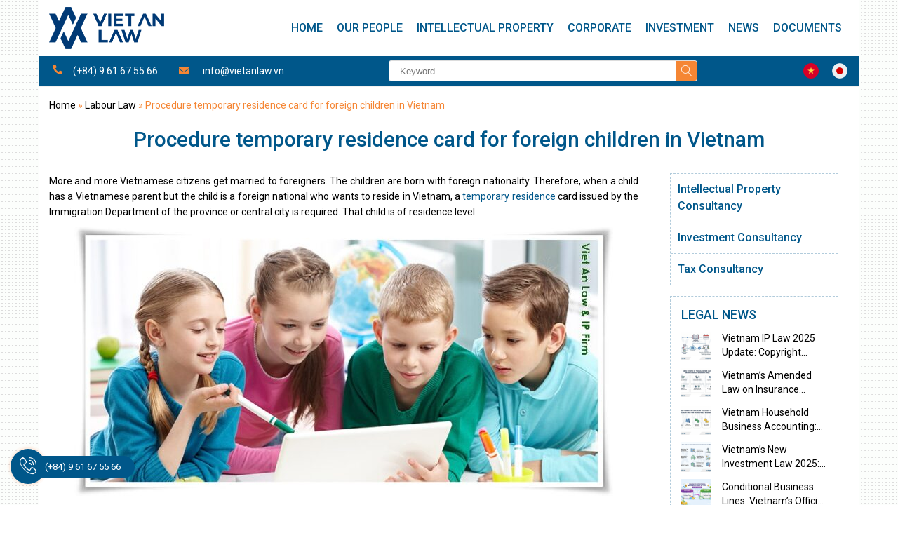

--- FILE ---
content_type: text/html; charset=UTF-8
request_url: https://vietanlaw.com/temporary-residence-card-to-foreign-children-in-vietnam/
body_size: 41316
content:
<!doctype html>
<html lang="en-US" prefix="og: https://ogp.me/ns#">
<head><meta charset="UTF-8"><script>if(navigator.userAgent.match(/MSIE|Internet Explorer/i)||navigator.userAgent.match(/Trident\/7\..*?rv:11/i)){var href=document.location.href;if(!href.match(/[?&]nowprocket/)){if(href.indexOf("?")==-1){if(href.indexOf("#")==-1){document.location.href=href+"?nowprocket=1"}else{document.location.href=href.replace("#","?nowprocket=1#")}}else{if(href.indexOf("#")==-1){document.location.href=href+"&nowprocket=1"}else{document.location.href=href.replace("#","&nowprocket=1#")}}}}</script><script>(()=>{class RocketLazyLoadScripts{constructor(){this.v="2.0.3",this.userEvents=["keydown","keyup","mousedown","mouseup","mousemove","mouseover","mouseenter","mouseout","mouseleave","touchmove","touchstart","touchend","touchcancel","wheel","click","dblclick","input","visibilitychange"],this.attributeEvents=["onblur","onclick","oncontextmenu","ondblclick","onfocus","onmousedown","onmouseenter","onmouseleave","onmousemove","onmouseout","onmouseover","onmouseup","onmousewheel","onscroll","onsubmit"]}async t(){this.i(),this.o(),/iP(ad|hone)/.test(navigator.userAgent)&&this.h(),this.u(),this.l(this),this.m(),this.k(this),this.p(this),this._(),await Promise.all([this.R(),this.L()]),this.lastBreath=Date.now(),this.S(this),this.P(),this.D(),this.O(),this.M(),await this.C(this.delayedScripts.normal),await this.C(this.delayedScripts.defer),await this.C(this.delayedScripts.async),this.F("domReady"),await this.T(),await this.j(),await this.I(),this.F("windowLoad"),await this.A(),window.dispatchEvent(new Event("rocket-allScriptsLoaded")),this.everythingLoaded=!0,this.lastTouchEnd&&await new Promise((t=>setTimeout(t,500-Date.now()+this.lastTouchEnd))),this.H(),this.F("all"),this.U(),this.W()}i(){this.CSPIssue=sessionStorage.getItem("rocketCSPIssue"),document.addEventListener("securitypolicyviolation",(t=>{this.CSPIssue||"script-src-elem"!==t.violatedDirective||"data"!==t.blockedURI||(this.CSPIssue=!0,sessionStorage.setItem("rocketCSPIssue",!0))}),{isRocket:!0})}o(){window.addEventListener("pageshow",(t=>{this.persisted=t.persisted,this.realWindowLoadedFired=!0}),{isRocket:!0}),window.addEventListener("pagehide",(()=>{this.onFirstUserAction=null}),{isRocket:!0})}h(){let t;function e(e){t=e}window.addEventListener("touchstart",e,{isRocket:!0}),window.addEventListener("touchend",(function i(o){Math.abs(o.changedTouches[0].pageX-t.changedTouches[0].pageX)<10&&Math.abs(o.changedTouches[0].pageY-t.changedTouches[0].pageY)<10&&o.timeStamp-t.timeStamp<200&&(o.target.dispatchEvent(new PointerEvent("click",{target:o.target,bubbles:!0,cancelable:!0,detail:1})),event.preventDefault(),window.removeEventListener("touchstart",e,{isRocket:!0}),window.removeEventListener("touchend",i,{isRocket:!0}))}),{isRocket:!0})}q(t){this.userActionTriggered||("mousemove"!==t.type||this.firstMousemoveIgnored?"keyup"===t.type||"mouseover"===t.type||"mouseout"===t.type||(this.userActionTriggered=!0,this.onFirstUserAction&&this.onFirstUserAction()):this.firstMousemoveIgnored=!0),"click"===t.type&&t.preventDefault(),this.savedUserEvents.length>0&&(t.stopPropagation(),t.stopImmediatePropagation()),"touchstart"===this.lastEvent&&"touchend"===t.type&&(this.lastTouchEnd=Date.now()),"click"===t.type&&(this.lastTouchEnd=0),this.lastEvent=t.type,this.savedUserEvents.push(t)}u(){this.savedUserEvents=[],this.userEventHandler=this.q.bind(this),this.userEvents.forEach((t=>window.addEventListener(t,this.userEventHandler,{passive:!1,isRocket:!0})))}U(){this.userEvents.forEach((t=>window.removeEventListener(t,this.userEventHandler,{passive:!1,isRocket:!0}))),this.savedUserEvents.forEach((t=>{t.target.dispatchEvent(new window[t.constructor.name](t.type,t))}))}m(){this.eventsMutationObserver=new MutationObserver((t=>{const e="return false";for(const i of t){if("attributes"===i.type){const t=i.target.getAttribute(i.attributeName);t&&t!==e&&(i.target.setAttribute("data-rocket-"+i.attributeName,t),i.target["rocket"+i.attributeName]=new Function("event",t),i.target.setAttribute(i.attributeName,e))}"childList"===i.type&&i.addedNodes.forEach((t=>{if(t.nodeType===Node.ELEMENT_NODE)for(const i of t.attributes)this.attributeEvents.includes(i.name)&&i.value&&""!==i.value&&(t.setAttribute("data-rocket-"+i.name,i.value),t["rocket"+i.name]=new Function("event",i.value),t.setAttribute(i.name,e))}))}})),this.eventsMutationObserver.observe(document,{subtree:!0,childList:!0,attributeFilter:this.attributeEvents})}H(){this.eventsMutationObserver.disconnect(),this.attributeEvents.forEach((t=>{document.querySelectorAll("[data-rocket-"+t+"]").forEach((e=>{e.setAttribute(t,e.getAttribute("data-rocket-"+t)),e.removeAttribute("data-rocket-"+t)}))}))}k(t){Object.defineProperty(HTMLElement.prototype,"onclick",{get(){return this.rocketonclick||null},set(e){this.rocketonclick=e,this.setAttribute(t.everythingLoaded?"onclick":"data-rocket-onclick","this.rocketonclick(event)")}})}S(t){function e(e,i){let o=e[i];e[i]=null,Object.defineProperty(e,i,{get:()=>o,set(s){t.everythingLoaded?o=s:e["rocket"+i]=o=s}})}e(document,"onreadystatechange"),e(window,"onload"),e(window,"onpageshow");try{Object.defineProperty(document,"readyState",{get:()=>t.rocketReadyState,set(e){t.rocketReadyState=e},configurable:!0}),document.readyState="loading"}catch(t){console.log("WPRocket DJE readyState conflict, bypassing")}}l(t){this.originalAddEventListener=EventTarget.prototype.addEventListener,this.originalRemoveEventListener=EventTarget.prototype.removeEventListener,this.savedEventListeners=[],EventTarget.prototype.addEventListener=function(e,i,o){o&&o.isRocket||!t.B(e,this)&&!t.userEvents.includes(e)||t.B(e,this)&&!t.userActionTriggered||e.startsWith("rocket-")||t.everythingLoaded?t.originalAddEventListener.call(this,e,i,o):t.savedEventListeners.push({target:this,remove:!1,type:e,func:i,options:o})},EventTarget.prototype.removeEventListener=function(e,i,o){o&&o.isRocket||!t.B(e,this)&&!t.userEvents.includes(e)||t.B(e,this)&&!t.userActionTriggered||e.startsWith("rocket-")||t.everythingLoaded?t.originalRemoveEventListener.call(this,e,i,o):t.savedEventListeners.push({target:this,remove:!0,type:e,func:i,options:o})}}F(t){"all"===t&&(EventTarget.prototype.addEventListener=this.originalAddEventListener,EventTarget.prototype.removeEventListener=this.originalRemoveEventListener),this.savedEventListeners=this.savedEventListeners.filter((e=>{let i=e.type,o=e.target||window;return"domReady"===t&&"DOMContentLoaded"!==i&&"readystatechange"!==i||("windowLoad"===t&&"load"!==i&&"readystatechange"!==i&&"pageshow"!==i||(this.B(i,o)&&(i="rocket-"+i),e.remove?o.removeEventListener(i,e.func,e.options):o.addEventListener(i,e.func,e.options),!1))}))}p(t){let e;function i(e){return t.everythingLoaded?e:e.split(" ").map((t=>"load"===t||t.startsWith("load.")?"rocket-jquery-load":t)).join(" ")}function o(o){function s(e){const s=o.fn[e];o.fn[e]=o.fn.init.prototype[e]=function(){return this[0]===window&&t.userActionTriggered&&("string"==typeof arguments[0]||arguments[0]instanceof String?arguments[0]=i(arguments[0]):"object"==typeof arguments[0]&&Object.keys(arguments[0]).forEach((t=>{const e=arguments[0][t];delete arguments[0][t],arguments[0][i(t)]=e}))),s.apply(this,arguments),this}}if(o&&o.fn&&!t.allJQueries.includes(o)){const e={DOMContentLoaded:[],"rocket-DOMContentLoaded":[]};for(const t in e)document.addEventListener(t,(()=>{e[t].forEach((t=>t()))}),{isRocket:!0});o.fn.ready=o.fn.init.prototype.ready=function(i){function s(){parseInt(o.fn.jquery)>2?setTimeout((()=>i.bind(document)(o))):i.bind(document)(o)}return t.realDomReadyFired?!t.userActionTriggered||t.fauxDomReadyFired?s():e["rocket-DOMContentLoaded"].push(s):e.DOMContentLoaded.push(s),o([])},s("on"),s("one"),s("off"),t.allJQueries.push(o)}e=o}t.allJQueries=[],o(window.jQuery),Object.defineProperty(window,"jQuery",{get:()=>e,set(t){o(t)}})}P(){const t=new Map;document.write=document.writeln=function(e){const i=document.currentScript,o=document.createRange(),s=i.parentElement;let n=t.get(i);void 0===n&&(n=i.nextSibling,t.set(i,n));const c=document.createDocumentFragment();o.setStart(c,0),c.appendChild(o.createContextualFragment(e)),s.insertBefore(c,n)}}async R(){return new Promise((t=>{this.userActionTriggered?t():this.onFirstUserAction=t}))}async L(){return new Promise((t=>{document.addEventListener("DOMContentLoaded",(()=>{this.realDomReadyFired=!0,t()}),{isRocket:!0})}))}async I(){return this.realWindowLoadedFired?Promise.resolve():new Promise((t=>{window.addEventListener("load",t,{isRocket:!0})}))}M(){this.pendingScripts=[];this.scriptsMutationObserver=new MutationObserver((t=>{for(const e of t)e.addedNodes.forEach((t=>{"SCRIPT"!==t.tagName||t.noModule||t.isWPRocket||this.pendingScripts.push({script:t,promise:new Promise((e=>{const i=()=>{const i=this.pendingScripts.findIndex((e=>e.script===t));i>=0&&this.pendingScripts.splice(i,1),e()};t.addEventListener("load",i,{isRocket:!0}),t.addEventListener("error",i,{isRocket:!0}),setTimeout(i,1e3)}))})}))})),this.scriptsMutationObserver.observe(document,{childList:!0,subtree:!0})}async j(){await this.J(),this.pendingScripts.length?(await this.pendingScripts[0].promise,await this.j()):this.scriptsMutationObserver.disconnect()}D(){this.delayedScripts={normal:[],async:[],defer:[]},document.querySelectorAll("script[type$=rocketlazyloadscript]").forEach((t=>{t.hasAttribute("data-rocket-src")?t.hasAttribute("async")&&!1!==t.async?this.delayedScripts.async.push(t):t.hasAttribute("defer")&&!1!==t.defer||"module"===t.getAttribute("data-rocket-type")?this.delayedScripts.defer.push(t):this.delayedScripts.normal.push(t):this.delayedScripts.normal.push(t)}))}async _(){await this.L();let t=[];document.querySelectorAll("script[type$=rocketlazyloadscript][data-rocket-src]").forEach((e=>{let i=e.getAttribute("data-rocket-src");if(i&&!i.startsWith("data:")){i.startsWith("//")&&(i=location.protocol+i);try{const o=new URL(i).origin;o!==location.origin&&t.push({src:o,crossOrigin:e.crossOrigin||"module"===e.getAttribute("data-rocket-type")})}catch(t){}}})),t=[...new Map(t.map((t=>[JSON.stringify(t),t]))).values()],this.N(t,"preconnect")}async $(t){if(await this.G(),!0!==t.noModule||!("noModule"in HTMLScriptElement.prototype))return new Promise((e=>{let i;function o(){(i||t).setAttribute("data-rocket-status","executed"),e()}try{if(navigator.userAgent.includes("Firefox/")||""===navigator.vendor||this.CSPIssue)i=document.createElement("script"),[...t.attributes].forEach((t=>{let e=t.nodeName;"type"!==e&&("data-rocket-type"===e&&(e="type"),"data-rocket-src"===e&&(e="src"),i.setAttribute(e,t.nodeValue))})),t.text&&(i.text=t.text),t.nonce&&(i.nonce=t.nonce),i.hasAttribute("src")?(i.addEventListener("load",o,{isRocket:!0}),i.addEventListener("error",(()=>{i.setAttribute("data-rocket-status","failed-network"),e()}),{isRocket:!0}),setTimeout((()=>{i.isConnected||e()}),1)):(i.text=t.text,o()),i.isWPRocket=!0,t.parentNode.replaceChild(i,t);else{const i=t.getAttribute("data-rocket-type"),s=t.getAttribute("data-rocket-src");i?(t.type=i,t.removeAttribute("data-rocket-type")):t.removeAttribute("type"),t.addEventListener("load",o,{isRocket:!0}),t.addEventListener("error",(i=>{this.CSPIssue&&i.target.src.startsWith("data:")?(console.log("WPRocket: CSP fallback activated"),t.removeAttribute("src"),this.$(t).then(e)):(t.setAttribute("data-rocket-status","failed-network"),e())}),{isRocket:!0}),s?(t.fetchPriority="high",t.removeAttribute("data-rocket-src"),t.src=s):t.src="data:text/javascript;base64,"+window.btoa(unescape(encodeURIComponent(t.text)))}}catch(i){t.setAttribute("data-rocket-status","failed-transform"),e()}}));t.setAttribute("data-rocket-status","skipped")}async C(t){const e=t.shift();return e?(e.isConnected&&await this.$(e),this.C(t)):Promise.resolve()}O(){this.N([...this.delayedScripts.normal,...this.delayedScripts.defer,...this.delayedScripts.async],"preload")}N(t,e){this.trash=this.trash||[];let i=!0;var o=document.createDocumentFragment();t.forEach((t=>{const s=t.getAttribute&&t.getAttribute("data-rocket-src")||t.src;if(s&&!s.startsWith("data:")){const n=document.createElement("link");n.href=s,n.rel=e,"preconnect"!==e&&(n.as="script",n.fetchPriority=i?"high":"low"),t.getAttribute&&"module"===t.getAttribute("data-rocket-type")&&(n.crossOrigin=!0),t.crossOrigin&&(n.crossOrigin=t.crossOrigin),t.integrity&&(n.integrity=t.integrity),t.nonce&&(n.nonce=t.nonce),o.appendChild(n),this.trash.push(n),i=!1}})),document.head.appendChild(o)}W(){this.trash.forEach((t=>t.remove()))}async T(){try{document.readyState="interactive"}catch(t){}this.fauxDomReadyFired=!0;try{await this.G(),document.dispatchEvent(new Event("rocket-readystatechange")),await this.G(),document.rocketonreadystatechange&&document.rocketonreadystatechange(),await this.G(),document.dispatchEvent(new Event("rocket-DOMContentLoaded")),await this.G(),window.dispatchEvent(new Event("rocket-DOMContentLoaded"))}catch(t){console.error(t)}}async A(){try{document.readyState="complete"}catch(t){}try{await this.G(),document.dispatchEvent(new Event("rocket-readystatechange")),await this.G(),document.rocketonreadystatechange&&document.rocketonreadystatechange(),await this.G(),window.dispatchEvent(new Event("rocket-load")),await this.G(),window.rocketonload&&window.rocketonload(),await this.G(),this.allJQueries.forEach((t=>t(window).trigger("rocket-jquery-load"))),await this.G();const t=new Event("rocket-pageshow");t.persisted=this.persisted,window.dispatchEvent(t),await this.G(),window.rocketonpageshow&&window.rocketonpageshow({persisted:this.persisted})}catch(t){console.error(t)}}async G(){Date.now()-this.lastBreath>45&&(await this.J(),this.lastBreath=Date.now())}async J(){return document.hidden?new Promise((t=>setTimeout(t))):new Promise((t=>requestAnimationFrame(t)))}B(t,e){return e===document&&"readystatechange"===t||(e===document&&"DOMContentLoaded"===t||(e===window&&"DOMContentLoaded"===t||(e===window&&"load"===t||e===window&&"pageshow"===t)))}static run(){(new RocketLazyLoadScripts).t()}}RocketLazyLoadScripts.run()})();</script>
    
    <meta name="viewport" content="width=device-width,minimum-scale=1,initial-scale=1">
    <!-- Google tag (gtag.js) consent mode dataLayer added by Site Kit -->
<script type="rocketlazyloadscript" data-rocket-type="text/javascript" id="google_gtagjs-js-consent-mode-data-layer">
/* <![CDATA[ */
window.dataLayer = window.dataLayer || [];function gtag(){dataLayer.push(arguments);}
gtag('consent', 'default', {"ad_personalization":"denied","ad_storage":"denied","ad_user_data":"denied","analytics_storage":"denied","functionality_storage":"denied","security_storage":"denied","personalization_storage":"denied","region":["AT","BE","BG","CH","CY","CZ","DE","DK","EE","ES","FI","FR","GB","GR","HR","HU","IE","IS","IT","LI","LT","LU","LV","MT","NL","NO","PL","PT","RO","SE","SI","SK"],"wait_for_update":500});
window._googlesitekitConsentCategoryMap = {"statistics":["analytics_storage"],"marketing":["ad_storage","ad_user_data","ad_personalization"],"functional":["functionality_storage","security_storage"],"preferences":["personalization_storage"]};
window._googlesitekitConsents = {"ad_personalization":"denied","ad_storage":"denied","ad_user_data":"denied","analytics_storage":"denied","functionality_storage":"denied","security_storage":"denied","personalization_storage":"denied","region":["AT","BE","BG","CH","CY","CZ","DE","DK","EE","ES","FI","FR","GB","GR","HR","HU","IE","IS","IT","LI","LT","LU","LV","MT","NL","NO","PL","PT","RO","SE","SI","SK"],"wait_for_update":500};
/* ]]> */
</script>
<!-- End Google tag (gtag.js) consent mode dataLayer added by Site Kit -->

<!-- Search Engine Optimization by Rank Math - https://rankmath.com/ -->
<title>Temporary residence card to foreign children in Vietnam</title><link rel="preload" data-rocket-preload as="style" href="https://fonts.googleapis.com/css?family=Roboto%3A100%2C300%2Cregular%2Citalic%2C500%2C500italic%2C700%2C700italic%7CLobster%3Aregular%7CKalam%3A300%2Cregular%2C700&#038;subset=latin%2Cvietnamese,cyrillic%2Ccyrillic-ext%2Clatin%2Clatin-ext%2Cvietnamese,devanagari&#038;display=swap" /><link rel="stylesheet" href="https://fonts.googleapis.com/css?family=Roboto%3A100%2C300%2Cregular%2Citalic%2C500%2C500italic%2C700%2C700italic%7CLobster%3Aregular%7CKalam%3A300%2Cregular%2C700&#038;subset=latin%2Cvietnamese,cyrillic%2Ccyrillic-ext%2Clatin%2Clatin-ext%2Cvietnamese,devanagari&#038;display=swap" media="print" onload="this.media='all'" /><noscript><link rel="stylesheet" href="https://fonts.googleapis.com/css?family=Roboto%3A100%2C300%2Cregular%2Citalic%2C500%2C500italic%2C700%2C700italic%7CLobster%3Aregular%7CKalam%3A300%2Cregular%2C700&#038;subset=latin%2Cvietnamese,cyrillic%2Ccyrillic-ext%2Clatin%2Clatin-ext%2Cvietnamese,devanagari&#038;display=swap" /></noscript>
<meta name="description" content="Procedure and residence card law in Vietnam to issue the temporary residence card to foreign children in Vietnam by Viet An Law Firm."/>
<meta name="robots" content="follow, index, max-snippet:-1, max-video-preview:-1, max-image-preview:large"/>
<link rel="canonical" href="https://vietanlaw.com/temporary-residence-card-to-foreign-children-in-vietnam/" />
<meta property="og:locale" content="en_US" />
<meta property="og:type" content="article" />
<meta property="og:title" content="Temporary residence card to foreign children in Vietnam" />
<meta property="og:description" content="Procedure and residence card law in Vietnam to issue the temporary residence card to foreign children in Vietnam by Viet An Law Firm." />
<meta property="og:url" content="https://vietanlaw.com/temporary-residence-card-to-foreign-children-in-vietnam/" />
<meta property="og:site_name" content="Viet An Law" />
<meta property="article:section" content="Labour Law" />
<meta property="og:updated_time" content="2021-08-09T14:15:47+07:00" />
<meta property="og:image" content="https://vietanlaw.com/wp-content/uploads/2021/08/Vietnam-residence-card-for-children.jpg" />
<meta property="og:image:secure_url" content="https://vietanlaw.com/wp-content/uploads/2021/08/Vietnam-residence-card-for-children.jpg" />
<meta property="og:image:width" content="891" />
<meta property="og:image:height" content="445" />
<meta property="og:image:alt" content="Vietnam residence card for children" />
<meta property="og:image:type" content="image/jpeg" />
<meta property="article:published_time" content="2021-08-09T11:17:54+07:00" />
<meta property="article:modified_time" content="2021-08-09T14:15:47+07:00" />
<meta name="twitter:card" content="summary_large_image" />
<meta name="twitter:title" content="Temporary residence card to foreign children in Vietnam" />
<meta name="twitter:description" content="Procedure and residence card law in Vietnam to issue the temporary residence card to foreign children in Vietnam by Viet An Law Firm." />
<meta name="twitter:image" content="https://vietanlaw.com/wp-content/uploads/2021/08/Vietnam-residence-card-for-children.jpg" />
<meta name="twitter:label1" content="Written by" />
<meta name="twitter:data1" content="vietanlaw" />
<meta name="twitter:label2" content="Time to read" />
<meta name="twitter:data2" content="2 minutes" />
<script type="application/ld+json" class="rank-math-schema">{"@context":"https://schema.org","@graph":[{"@type":["Organization","Person"],"@id":"https://vietanlaw.com/#person","name":"Viet An Law","url":"https://vietanlaw.com"},{"@type":"WebSite","@id":"https://vietanlaw.com/#website","url":"https://vietanlaw.com","name":"Viet An Law","publisher":{"@id":"https://vietanlaw.com/#person"},"inLanguage":"en-US"},{"@type":"ImageObject","@id":"https://vietanlaw.com/wp-content/uploads/2021/08/Vietnam-residence-card-for-children.jpg","url":"https://vietanlaw.com/wp-content/uploads/2021/08/Vietnam-residence-card-for-children.jpg","width":"891","height":"445","caption":"Vietnam residence card for children","inLanguage":"en-US"},{"@type":"BreadcrumbList","@id":"https://vietanlaw.com/temporary-residence-card-to-foreign-children-in-vietnam/#breadcrumb","itemListElement":[{"@type":"ListItem","position":"1","item":{"@id":"https://vietanlaw.com","name":"Home"}},{"@type":"ListItem","position":"2","item":{"@id":"https://vietanlaw.com/labour-law-consultancy/","name":"Labour Law"}},{"@type":"ListItem","position":"3","item":{"@id":"https://vietanlaw.com/temporary-residence-card-to-foreign-children-in-vietnam/","name":"Procedure temporary residence card for foreign children in Vietnam"}}]},{"@type":"WebPage","@id":"https://vietanlaw.com/temporary-residence-card-to-foreign-children-in-vietnam/#webpage","url":"https://vietanlaw.com/temporary-residence-card-to-foreign-children-in-vietnam/","name":"Temporary residence card to foreign children in Vietnam","datePublished":"2021-08-09T11:17:54+07:00","dateModified":"2021-08-09T14:15:47+07:00","isPartOf":{"@id":"https://vietanlaw.com/#website"},"primaryImageOfPage":{"@id":"https://vietanlaw.com/wp-content/uploads/2021/08/Vietnam-residence-card-for-children.jpg"},"inLanguage":"en-US","breadcrumb":{"@id":"https://vietanlaw.com/temporary-residence-card-to-foreign-children-in-vietnam/#breadcrumb"}},{"@type":"Person","@id":"https://vietanlaw.com/temporary-residence-card-to-foreign-children-in-vietnam/#author","name":"vietanlaw","image":{"@type":"ImageObject","@id":"https://secure.gravatar.com/avatar/ccad9327ad4bb5e218716e737165dc07273a26e9a11d9de410372b417d60816e?s=96&amp;d=mm&amp;r=g","url":"https://secure.gravatar.com/avatar/ccad9327ad4bb5e218716e737165dc07273a26e9a11d9de410372b417d60816e?s=96&amp;d=mm&amp;r=g","caption":"vietanlaw","inLanguage":"en-US"},"sameAs":["http://vietanlaw.com"]},{"@type":"BlogPosting","headline":"Temporary residence card to foreign children in Vietnam","datePublished":"2021-08-09T11:17:54+07:00","dateModified":"2021-08-09T14:15:47+07:00","articleSection":"Labour Law, Temporary Residence Card, Work Permit","author":{"@id":"https://vietanlaw.com/temporary-residence-card-to-foreign-children-in-vietnam/#author","name":"vietanlaw"},"publisher":{"@id":"https://vietanlaw.com/#person"},"description":"Procedure and residence card law in Vietnam to issue the temporary residence card to foreign children in Vietnam by Viet An Law Firm.","name":"Temporary residence card to foreign children in Vietnam","@id":"https://vietanlaw.com/temporary-residence-card-to-foreign-children-in-vietnam/#richSnippet","isPartOf":{"@id":"https://vietanlaw.com/temporary-residence-card-to-foreign-children-in-vietnam/#webpage"},"image":{"@id":"https://vietanlaw.com/wp-content/uploads/2021/08/Vietnam-residence-card-for-children.jpg"},"inLanguage":"en-US","mainEntityOfPage":{"@id":"https://vietanlaw.com/temporary-residence-card-to-foreign-children-in-vietnam/#webpage"}}]}</script>
<!-- /Rank Math WordPress SEO plugin -->

<link rel='dns-prefetch' href='//www.googletagmanager.com' />
<link rel='dns-prefetch' href='//fonts.googleapis.com' />
<link href='https://fonts.gstatic.com' crossorigin rel='preconnect' />
<link rel="alternate" title="oEmbed (JSON)" type="application/json+oembed" href="https://vietanlaw.com/wp-json/oembed/1.0/embed?url=https%3A%2F%2Fvietanlaw.com%2Ftemporary-residence-card-to-foreign-children-in-vietnam%2F" />
<link rel="alternate" title="oEmbed (XML)" type="text/xml+oembed" href="https://vietanlaw.com/wp-json/oembed/1.0/embed?url=https%3A%2F%2Fvietanlaw.com%2Ftemporary-residence-card-to-foreign-children-in-vietnam%2F&#038;format=xml" />
<style id='wp-img-auto-sizes-contain-inline-css' type='text/css'>
img:is([sizes=auto i],[sizes^="auto," i]){contain-intrinsic-size:3000px 1500px}
/*# sourceURL=wp-img-auto-sizes-contain-inline-css */
</style>
<link data-minify="1" rel='stylesheet' id='ht_ctc_main_css-css' href='https://vietanlaw.com/wp-content/cache/min/1/wp-content/plugins/click-to-chat-for-whatsapp/new/inc/assets/css/main.css?ver=1767171427' type='text/css' media='all' />
<style id='wp-emoji-styles-inline-css' type='text/css'>

	img.wp-smiley, img.emoji {
		display: inline !important;
		border: none !important;
		box-shadow: none !important;
		height: 1em !important;
		width: 1em !important;
		margin: 0 0.07em !important;
		vertical-align: -0.1em !important;
		background: none !important;
		padding: 0 !important;
	}
/*# sourceURL=wp-emoji-styles-inline-css */
</style>
<style id='wp-block-library-inline-css' type='text/css'>
:root{--wp-block-synced-color:#7a00df;--wp-block-synced-color--rgb:122,0,223;--wp-bound-block-color:var(--wp-block-synced-color);--wp-editor-canvas-background:#ddd;--wp-admin-theme-color:#007cba;--wp-admin-theme-color--rgb:0,124,186;--wp-admin-theme-color-darker-10:#006ba1;--wp-admin-theme-color-darker-10--rgb:0,107,160.5;--wp-admin-theme-color-darker-20:#005a87;--wp-admin-theme-color-darker-20--rgb:0,90,135;--wp-admin-border-width-focus:2px}@media (min-resolution:192dpi){:root{--wp-admin-border-width-focus:1.5px}}.wp-element-button{cursor:pointer}:root .has-very-light-gray-background-color{background-color:#eee}:root .has-very-dark-gray-background-color{background-color:#313131}:root .has-very-light-gray-color{color:#eee}:root .has-very-dark-gray-color{color:#313131}:root .has-vivid-green-cyan-to-vivid-cyan-blue-gradient-background{background:linear-gradient(135deg,#00d084,#0693e3)}:root .has-purple-crush-gradient-background{background:linear-gradient(135deg,#34e2e4,#4721fb 50%,#ab1dfe)}:root .has-hazy-dawn-gradient-background{background:linear-gradient(135deg,#faaca8,#dad0ec)}:root .has-subdued-olive-gradient-background{background:linear-gradient(135deg,#fafae1,#67a671)}:root .has-atomic-cream-gradient-background{background:linear-gradient(135deg,#fdd79a,#004a59)}:root .has-nightshade-gradient-background{background:linear-gradient(135deg,#330968,#31cdcf)}:root .has-midnight-gradient-background{background:linear-gradient(135deg,#020381,#2874fc)}:root{--wp--preset--font-size--normal:16px;--wp--preset--font-size--huge:42px}.has-regular-font-size{font-size:1em}.has-larger-font-size{font-size:2.625em}.has-normal-font-size{font-size:var(--wp--preset--font-size--normal)}.has-huge-font-size{font-size:var(--wp--preset--font-size--huge)}.has-text-align-center{text-align:center}.has-text-align-left{text-align:left}.has-text-align-right{text-align:right}.has-fit-text{white-space:nowrap!important}#end-resizable-editor-section{display:none}.aligncenter{clear:both}.items-justified-left{justify-content:flex-start}.items-justified-center{justify-content:center}.items-justified-right{justify-content:flex-end}.items-justified-space-between{justify-content:space-between}.screen-reader-text{border:0;clip-path:inset(50%);height:1px;margin:-1px;overflow:hidden;padding:0;position:absolute;width:1px;word-wrap:normal!important}.screen-reader-text:focus{background-color:#ddd;clip-path:none;color:#444;display:block;font-size:1em;height:auto;left:5px;line-height:normal;padding:15px 23px 14px;text-decoration:none;top:5px;width:auto;z-index:100000}html :where(.has-border-color){border-style:solid}html :where([style*=border-top-color]){border-top-style:solid}html :where([style*=border-right-color]){border-right-style:solid}html :where([style*=border-bottom-color]){border-bottom-style:solid}html :where([style*=border-left-color]){border-left-style:solid}html :where([style*=border-width]){border-style:solid}html :where([style*=border-top-width]){border-top-style:solid}html :where([style*=border-right-width]){border-right-style:solid}html :where([style*=border-bottom-width]){border-bottom-style:solid}html :where([style*=border-left-width]){border-left-style:solid}html :where(img[class*=wp-image-]){height:auto;max-width:100%}:where(figure){margin:0 0 1em}html :where(.is-position-sticky){--wp-admin--admin-bar--position-offset:var(--wp-admin--admin-bar--height,0px)}@media screen and (max-width:600px){html :where(.is-position-sticky){--wp-admin--admin-bar--position-offset:0px}}

/*# sourceURL=wp-block-library-inline-css */
</style><style id='global-styles-inline-css' type='text/css'>
:root{--wp--preset--aspect-ratio--square: 1;--wp--preset--aspect-ratio--4-3: 4/3;--wp--preset--aspect-ratio--3-4: 3/4;--wp--preset--aspect-ratio--3-2: 3/2;--wp--preset--aspect-ratio--2-3: 2/3;--wp--preset--aspect-ratio--16-9: 16/9;--wp--preset--aspect-ratio--9-16: 9/16;--wp--preset--color--black: #000000;--wp--preset--color--cyan-bluish-gray: #abb8c3;--wp--preset--color--white: #ffffff;--wp--preset--color--pale-pink: #f78da7;--wp--preset--color--vivid-red: #cf2e2e;--wp--preset--color--luminous-vivid-orange: #ff6900;--wp--preset--color--luminous-vivid-amber: #fcb900;--wp--preset--color--light-green-cyan: #7bdcb5;--wp--preset--color--vivid-green-cyan: #00d084;--wp--preset--color--pale-cyan-blue: #8ed1fc;--wp--preset--color--vivid-cyan-blue: #0693e3;--wp--preset--color--vivid-purple: #9b51e0;--wp--preset--gradient--vivid-cyan-blue-to-vivid-purple: linear-gradient(135deg,rgb(6,147,227) 0%,rgb(155,81,224) 100%);--wp--preset--gradient--light-green-cyan-to-vivid-green-cyan: linear-gradient(135deg,rgb(122,220,180) 0%,rgb(0,208,130) 100%);--wp--preset--gradient--luminous-vivid-amber-to-luminous-vivid-orange: linear-gradient(135deg,rgb(252,185,0) 0%,rgb(255,105,0) 100%);--wp--preset--gradient--luminous-vivid-orange-to-vivid-red: linear-gradient(135deg,rgb(255,105,0) 0%,rgb(207,46,46) 100%);--wp--preset--gradient--very-light-gray-to-cyan-bluish-gray: linear-gradient(135deg,rgb(238,238,238) 0%,rgb(169,184,195) 100%);--wp--preset--gradient--cool-to-warm-spectrum: linear-gradient(135deg,rgb(74,234,220) 0%,rgb(151,120,209) 20%,rgb(207,42,186) 40%,rgb(238,44,130) 60%,rgb(251,105,98) 80%,rgb(254,248,76) 100%);--wp--preset--gradient--blush-light-purple: linear-gradient(135deg,rgb(255,206,236) 0%,rgb(152,150,240) 100%);--wp--preset--gradient--blush-bordeaux: linear-gradient(135deg,rgb(254,205,165) 0%,rgb(254,45,45) 50%,rgb(107,0,62) 100%);--wp--preset--gradient--luminous-dusk: linear-gradient(135deg,rgb(255,203,112) 0%,rgb(199,81,192) 50%,rgb(65,88,208) 100%);--wp--preset--gradient--pale-ocean: linear-gradient(135deg,rgb(255,245,203) 0%,rgb(182,227,212) 50%,rgb(51,167,181) 100%);--wp--preset--gradient--electric-grass: linear-gradient(135deg,rgb(202,248,128) 0%,rgb(113,206,126) 100%);--wp--preset--gradient--midnight: linear-gradient(135deg,rgb(2,3,129) 0%,rgb(40,116,252) 100%);--wp--preset--font-size--small: 13px;--wp--preset--font-size--medium: 20px;--wp--preset--font-size--large: 36px;--wp--preset--font-size--x-large: 42px;--wp--preset--spacing--20: 0.44rem;--wp--preset--spacing--30: 0.67rem;--wp--preset--spacing--40: 1rem;--wp--preset--spacing--50: 1.5rem;--wp--preset--spacing--60: 2.25rem;--wp--preset--spacing--70: 3.38rem;--wp--preset--spacing--80: 5.06rem;--wp--preset--shadow--natural: 6px 6px 9px rgba(0, 0, 0, 0.2);--wp--preset--shadow--deep: 12px 12px 50px rgba(0, 0, 0, 0.4);--wp--preset--shadow--sharp: 6px 6px 0px rgba(0, 0, 0, 0.2);--wp--preset--shadow--outlined: 6px 6px 0px -3px rgb(255, 255, 255), 6px 6px rgb(0, 0, 0);--wp--preset--shadow--crisp: 6px 6px 0px rgb(0, 0, 0);}:where(.is-layout-flex){gap: 0.5em;}:where(.is-layout-grid){gap: 0.5em;}body .is-layout-flex{display: flex;}.is-layout-flex{flex-wrap: wrap;align-items: center;}.is-layout-flex > :is(*, div){margin: 0;}body .is-layout-grid{display: grid;}.is-layout-grid > :is(*, div){margin: 0;}:where(.wp-block-columns.is-layout-flex){gap: 2em;}:where(.wp-block-columns.is-layout-grid){gap: 2em;}:where(.wp-block-post-template.is-layout-flex){gap: 1.25em;}:where(.wp-block-post-template.is-layout-grid){gap: 1.25em;}.has-black-color{color: var(--wp--preset--color--black) !important;}.has-cyan-bluish-gray-color{color: var(--wp--preset--color--cyan-bluish-gray) !important;}.has-white-color{color: var(--wp--preset--color--white) !important;}.has-pale-pink-color{color: var(--wp--preset--color--pale-pink) !important;}.has-vivid-red-color{color: var(--wp--preset--color--vivid-red) !important;}.has-luminous-vivid-orange-color{color: var(--wp--preset--color--luminous-vivid-orange) !important;}.has-luminous-vivid-amber-color{color: var(--wp--preset--color--luminous-vivid-amber) !important;}.has-light-green-cyan-color{color: var(--wp--preset--color--light-green-cyan) !important;}.has-vivid-green-cyan-color{color: var(--wp--preset--color--vivid-green-cyan) !important;}.has-pale-cyan-blue-color{color: var(--wp--preset--color--pale-cyan-blue) !important;}.has-vivid-cyan-blue-color{color: var(--wp--preset--color--vivid-cyan-blue) !important;}.has-vivid-purple-color{color: var(--wp--preset--color--vivid-purple) !important;}.has-black-background-color{background-color: var(--wp--preset--color--black) !important;}.has-cyan-bluish-gray-background-color{background-color: var(--wp--preset--color--cyan-bluish-gray) !important;}.has-white-background-color{background-color: var(--wp--preset--color--white) !important;}.has-pale-pink-background-color{background-color: var(--wp--preset--color--pale-pink) !important;}.has-vivid-red-background-color{background-color: var(--wp--preset--color--vivid-red) !important;}.has-luminous-vivid-orange-background-color{background-color: var(--wp--preset--color--luminous-vivid-orange) !important;}.has-luminous-vivid-amber-background-color{background-color: var(--wp--preset--color--luminous-vivid-amber) !important;}.has-light-green-cyan-background-color{background-color: var(--wp--preset--color--light-green-cyan) !important;}.has-vivid-green-cyan-background-color{background-color: var(--wp--preset--color--vivid-green-cyan) !important;}.has-pale-cyan-blue-background-color{background-color: var(--wp--preset--color--pale-cyan-blue) !important;}.has-vivid-cyan-blue-background-color{background-color: var(--wp--preset--color--vivid-cyan-blue) !important;}.has-vivid-purple-background-color{background-color: var(--wp--preset--color--vivid-purple) !important;}.has-black-border-color{border-color: var(--wp--preset--color--black) !important;}.has-cyan-bluish-gray-border-color{border-color: var(--wp--preset--color--cyan-bluish-gray) !important;}.has-white-border-color{border-color: var(--wp--preset--color--white) !important;}.has-pale-pink-border-color{border-color: var(--wp--preset--color--pale-pink) !important;}.has-vivid-red-border-color{border-color: var(--wp--preset--color--vivid-red) !important;}.has-luminous-vivid-orange-border-color{border-color: var(--wp--preset--color--luminous-vivid-orange) !important;}.has-luminous-vivid-amber-border-color{border-color: var(--wp--preset--color--luminous-vivid-amber) !important;}.has-light-green-cyan-border-color{border-color: var(--wp--preset--color--light-green-cyan) !important;}.has-vivid-green-cyan-border-color{border-color: var(--wp--preset--color--vivid-green-cyan) !important;}.has-pale-cyan-blue-border-color{border-color: var(--wp--preset--color--pale-cyan-blue) !important;}.has-vivid-cyan-blue-border-color{border-color: var(--wp--preset--color--vivid-cyan-blue) !important;}.has-vivid-purple-border-color{border-color: var(--wp--preset--color--vivid-purple) !important;}.has-vivid-cyan-blue-to-vivid-purple-gradient-background{background: var(--wp--preset--gradient--vivid-cyan-blue-to-vivid-purple) !important;}.has-light-green-cyan-to-vivid-green-cyan-gradient-background{background: var(--wp--preset--gradient--light-green-cyan-to-vivid-green-cyan) !important;}.has-luminous-vivid-amber-to-luminous-vivid-orange-gradient-background{background: var(--wp--preset--gradient--luminous-vivid-amber-to-luminous-vivid-orange) !important;}.has-luminous-vivid-orange-to-vivid-red-gradient-background{background: var(--wp--preset--gradient--luminous-vivid-orange-to-vivid-red) !important;}.has-very-light-gray-to-cyan-bluish-gray-gradient-background{background: var(--wp--preset--gradient--very-light-gray-to-cyan-bluish-gray) !important;}.has-cool-to-warm-spectrum-gradient-background{background: var(--wp--preset--gradient--cool-to-warm-spectrum) !important;}.has-blush-light-purple-gradient-background{background: var(--wp--preset--gradient--blush-light-purple) !important;}.has-blush-bordeaux-gradient-background{background: var(--wp--preset--gradient--blush-bordeaux) !important;}.has-luminous-dusk-gradient-background{background: var(--wp--preset--gradient--luminous-dusk) !important;}.has-pale-ocean-gradient-background{background: var(--wp--preset--gradient--pale-ocean) !important;}.has-electric-grass-gradient-background{background: var(--wp--preset--gradient--electric-grass) !important;}.has-midnight-gradient-background{background: var(--wp--preset--gradient--midnight) !important;}.has-small-font-size{font-size: var(--wp--preset--font-size--small) !important;}.has-medium-font-size{font-size: var(--wp--preset--font-size--medium) !important;}.has-large-font-size{font-size: var(--wp--preset--font-size--large) !important;}.has-x-large-font-size{font-size: var(--wp--preset--font-size--x-large) !important;}
/*# sourceURL=global-styles-inline-css */
</style>

<style id='classic-theme-styles-inline-css' type='text/css'>
/*! This file is auto-generated */
.wp-block-button__link{color:#fff;background-color:#32373c;border-radius:9999px;box-shadow:none;text-decoration:none;padding:calc(.667em + 2px) calc(1.333em + 2px);font-size:1.125em}.wp-block-file__button{background:#32373c;color:#fff;text-decoration:none}
/*# sourceURL=/wp-includes/css/classic-themes.min.css */
</style>
<link rel='stylesheet' id='awsm-ead-public-css' href='https://vietanlaw.com/wp-content/plugins/embed-any-document/css/embed-public.min.css' type='text/css' media='all' />



<link rel='stylesheet' id='kc-general-css' href='https://vietanlaw.com/wp-content/plugins/kingcomposer/assets/frontend/css/kingcomposer.min.css' type='text/css' media='all' />
<link data-minify="1" rel='stylesheet' id='kc-animate-css' href='https://vietanlaw.com/wp-content/cache/min/1/wp-content/plugins/kingcomposer/assets/css/animate.css?ver=1767171427' type='text/css' media='all' />
<link data-minify="1" rel='stylesheet' id='kc-icon-1-css' href='https://vietanlaw.com/wp-content/cache/min/1/wp-content/themes/vietanlaw/css/icomoon.css?ver=1767171427' type='text/css' media='all' />
<link data-minify="1" rel='stylesheet' id='kc-icon-2-css' href='https://vietanlaw.com/wp-content/cache/min/1/wp-content/plugins/kingcomposer/assets/css/icons.css?ver=1767171427' type='text/css' media='all' />
<style id='rocket-lazyload-inline-css' type='text/css'>
.rll-youtube-player{position:relative;padding-bottom:56.23%;height:0;overflow:hidden;max-width:100%;}.rll-youtube-player:focus-within{outline: 2px solid currentColor;outline-offset: 5px;}.rll-youtube-player iframe{position:absolute;top:0;left:0;width:100%;height:100%;z-index:100;background:0 0}.rll-youtube-player img{bottom:0;display:block;left:0;margin:auto;max-width:100%;width:100%;position:absolute;right:0;top:0;border:none;height:auto;-webkit-transition:.4s all;-moz-transition:.4s all;transition:.4s all}.rll-youtube-player img:hover{-webkit-filter:brightness(75%)}.rll-youtube-player .play{height:100%;width:100%;left:0;top:0;position:absolute;background:url(https://vietanlaw.com/wp-content/plugins/wp-rocket/assets/img/youtube.png) no-repeat center;background-color: transparent !important;cursor:pointer;border:none;}
/*# sourceURL=rocket-lazyload-inline-css */
</style>
<script type="rocketlazyloadscript" data-rocket-type="text/javascript" data-rocket-src="https://vietanlaw.com/wp-includes/js/jquery/jquery.min.js" id="jquery-core-js"></script>
<script type="rocketlazyloadscript" data-rocket-type="text/javascript" data-rocket-src="https://vietanlaw.com/wp-includes/js/jquery/jquery-migrate.min.js" id="jquery-migrate-js" data-rocket-defer defer></script>

<!-- Google tag (gtag.js) snippet added by Site Kit -->
<!-- Google Analytics snippet added by Site Kit -->
<script type="rocketlazyloadscript" data-rocket-type="text/javascript" data-rocket-src="https://www.googletagmanager.com/gtag/js?id=GT-K5M97ZMG" id="google_gtagjs-js" async></script>
<script type="rocketlazyloadscript" data-rocket-type="text/javascript" id="google_gtagjs-js-after">
/* <![CDATA[ */
window.dataLayer = window.dataLayer || [];function gtag(){dataLayer.push(arguments);}
gtag("set","linker",{"domains":["vietanlaw.com"]});
gtag("js", new Date());
gtag("set", "developer_id.dZTNiMT", true);
gtag("config", "GT-K5M97ZMG");
//# sourceURL=google_gtagjs-js-after
/* ]]> */
</script>
<link rel="https://api.w.org/" href="https://vietanlaw.com/wp-json/" /><link rel="alternate" title="JSON" type="application/json" href="https://vietanlaw.com/wp-json/wp/v2/posts/3595" /><link rel="EditURI" type="application/rsd+xml" title="RSD" href="https://vietanlaw.com/xmlrpc.php?rsd" />

<link rel='shortlink' href='https://vietanlaw.com/?p=3595' />
<meta name="generator" content="Site Kit by Google 1.170.0" /><script type="rocketlazyloadscript" data-rocket-type="text/javascript">var kc_script_data={ajax_url:"https://vietanlaw.com/wp-admin/admin-ajax.php"}</script><style type="text/css" id="custom-background-css">
body.custom-background { background-image: url("https://vietanlaw.com/wp-content/uploads/2020/04/bg.png"); background-position: center center; background-size: auto; background-repeat: repeat; background-attachment: scroll; }
</style>
	<link rel="icon" href="https://vietanlaw.com/wp-content/uploads/2025/05/cropped-Icon-Logo-Viet-An-512-32x32.png" sizes="32x32" />
<link rel="icon" href="https://vietanlaw.com/wp-content/uploads/2025/05/cropped-Icon-Logo-Viet-An-512-192x192.png" sizes="192x192" />
<link rel="apple-touch-icon" href="https://vietanlaw.com/wp-content/uploads/2025/05/cropped-Icon-Logo-Viet-An-512-180x180.png" />
<meta name="msapplication-TileImage" content="https://vietanlaw.com/wp-content/uploads/2025/05/cropped-Icon-Logo-Viet-An-512-270x270.png" />
		<style type="text/css" id="wp-custom-css">
			html, body {
/* 	overflow-x: hidden; */
}
body {
	font-family: 'Roboto', Helvetica, Arial, sans-serif;
	margin: 0;
	padding: 0;
	overflow-x: hidden;
	font-size: 14px;
	font-weight: 400;
	line-height: 22px;
	width: 100%;
	float: left;
}

.kc_column>.kc-col-container, .kc_column_inner>.kc-col-inner-container {
	width: 100%;
	float: left;
}

a {
	text-decoration: none;
	transition: all 350ms ease;
}

input:focus, button:focus, textarea:focus {
	outline: none;
}
input[type="text"], input[type="number"], input[type="submit"], textarea {
	font-family: 'Poppins', Helvetica, sans-serif;
	-webkit-appearance: none;
	-moz-appearance: none;
	appearance: none;
}
input[type="submit"] {
	cursor: pointer;
}

select {
	font-family: 'Poppins', Helvetica, sans-serif;
}

p:has(img) {
	margin: 0;
}
.dc_the_content p:last-child {
	margin-bottom: 0;
}

[class^="icon-"], [class*=" icon-"] {
	font-family: 'icomoon' !important;
	font-style: inherit;
}

.dc_title .type, .dc_archive .title {
	margin: 0;
	padding: 0;
}
.icon.fa-phone {
	transform: rotate(90deg);
}

#main_bar a {
	color: #FFFFFF;
}

#dc_toc_content {
	background: #f8f8f8;
	padding: 15px;
	display: grid;
	grid-template-columns: auto 100px;
	margin-bottom: 15px;
}
.dc_toc_title {
	margin: 0;
	font-weight: 500;
}
.sh_toc {
	text-align: right;
	font-size: 15px;
	font-weight: 500;
	cursor: pointer;
}
#dc_toc {
	list-style: none;
	margin: 10px 0 0 0;
	grid-column: 1 / 3;
	max-height: 180px;
	overflow: hidden;
	overflow-y: auto;
	padding-left: 0;
  font-weight: 500;
	font-size: 90%
}
#dc_toc li a {
	font-weight: 400;
}
#dc_toc::-webkit-scrollbar { width: 8px; }
#dc_toc::-webkit-scrollbar-track { background: rgba(255, 255, 255, 0); }
#dc_toc::-webkit-scrollbar-thumb { background: #00578a; border-radius: 10px; }
#dc_toc::-webkit-scrollbar-thumb:hover { background: #f58634; }
#dc_toc ol {
	list-style: none;
	padding-left: 15px;
}
#dc_toc ol li a::before {
	/*content: '▪';
	font-size: 110%;
	margin-right: 5px;*/
}


@media only screen and (min-width: 1025px) {
  ::-webkit-scrollbar { width: 8px; }
  ::-webkit-scrollbar-track { background: rgba(255, 255, 255, 0); }
  ::-webkit-scrollbar-thumb { background: #00578a; border-radius: 10px; }
  ::-webkit-scrollbar-thumb:hover { background: #f58634; }

	ul.sub-menu {
		position: absolute;
		min-width: 100%;
		top: 100%;
		left: 50%;
		transform: translateX(-50%);
		visibility: hidden;
		opacity: 0;
		z-index: -1;
		pointer-events: auto;
		transform: translate(-50%, 10px);
		transition: opacity 350ms ease-in, transform 350ms ease-in, visibility 350ms ease-in;
	}
	.nav_header li:hover ul.sub-menu {
		visibility: visible;
		opacity: 1;
		z-index: 10;
		transform: translate(-50%, 0);
	}
}
@media only screen and (max-width: 1170px) {
	.kc_row > .kc-row-container{
		float: left;
	}
}
@media only screen and (max-width: 1024px) {
	#wpadminbar {
		display: none !important;
	}
	body.kc-css-system #menu_header .dc_nav>li {
		display: flex;
		flex-flow: wrap;
		align-items: center;
	}
	body.kc-css-system #menu_header .dc_nav>li .toggler {
		min-width: 50px;
	}
	body.kc-css-system #menu_header .dc_nav>li a {
		order: -1;
		flex: 1;
	}
	body.kc-css-system #menu_header .dc_nav>li .sub-menu {
		width: 100%;
	}
}
@media screen and (max-width: 782px) {
	html {
		margin-top: 0 !important;
	}
}

@media only screen and (max-width: 767px) {
	.dc_the_content {
		overflow: hidden;
	}
	.dc_the_content table {
		width: 100%;
		border: 1px solid #999999;
		display: inline-block;
		overflow-x: auto;
	}
	.dc_the_content table  tbody {
		width: 100%;
    float: left;
    display: table;
	}
	.dc_the_content table td {
		width: auto !important;
		min-width: 50px;
	}
}		</style>
		<script type="rocketlazyloadscript" data-rocket-type="text/javascript"></script><style type="text/css" id="kc-css-general">.kc-off-notice{display: inline-block !important;}.kc-container{max-width:1170px;}</style><style type="text/css" id="kc-css-render"></style><noscript><style id="rocket-lazyload-nojs-css">.rll-youtube-player, [data-lazy-src]{display:none !important;}</style></noscript>    <link data-minify="1" rel="stylesheet" type="text/css" href="https://vietanlaw.com/wp-content/cache/min/1/wp-content/themes/vietanlaw/style.css?ver=1767171427" media="screen"/>

        
    <!-- Google tag (gtag.js) -->
<script type="rocketlazyloadscript" async data-rocket-src="https://www.googletagmanager.com/gtag/js?id=AW-17186715940"></script>
<script type="rocketlazyloadscript">
  window.dataLayer = window.dataLayer || [];
  function gtag(){dataLayer.push(arguments);}
  gtag('js', new Date());

  gtag('config', 'AW-17186715940');
</script>
<!-- Event snippet for Lượt xem trang conversion page -->
<script type="rocketlazyloadscript">
  gtag('event', 'conversion', {'send_to': 'AW-17186715940/n5AHCJbJxOEaEKTyoYNA'});
</script>



<link rel='stylesheet' id='fancybox-css' href='https://vietanlaw.com/wp-content/themes/vietanlaw/css/fancybox.min.css' type='text/css' media='' />
<link data-minify="1" rel='stylesheet' id='slick-css' href='https://vietanlaw.com/wp-content/cache/min/1/wp-content/themes/vietanlaw/css/slick.css?ver=1767171427' type='text/css' media='all' />
<meta name="generator" content="WP Rocket 3.18.3" data-wpr-features="wpr_delay_js wpr_defer_js wpr_minify_js wpr_lazyload_images wpr_lazyload_iframes wpr_image_dimensions wpr_minify_css wpr_desktop" /></head>
<body class="wp-singular post-template-default single single-post postid-3595 single-format-standard custom-background wp-theme-vietanlaw kc-css-system">
    <style type="text/css">body.kc-css-system .kc-css-990611 > .kc-row-container{background: #ffffff;display: flex;padding-top: 10px;padding-bottom: 10px;flex-flow: wrap;justify-content: space-between;align-items: center;}body.kc-css-system .kc-css-623012 .kc-col-container{display: flex;float: left;justify-content: space-between;align-items: center;}body.kc-css-system .kc-css-114696 .thumb img{max-height: 60px;;display: block;width: auto;}body.kc-css-system .kc-css-114696 .link{position: absolute;top: 0;right: 0;bottom: 0;left: 0;z-index: 9;font-size: 0px;}body.kc-css-system .kc-css-114696{position: relative;width: auto;}body.kc-css-system .kc-css-505401 .btn_button{background: rgba(255, 255, 255, 0);display: block;border: 0px hidden rgba(255, 255, 255, 0);padding: 0px 0px 0px 0px;}body.kc-css-system .kc-css-505401 .btn_button i{color: #00578a;font-size: 36px;}body.kc-css-system .kc-css-505401{display: none;width: auto;}body.kc-css-system .kc-css-276689 .dc_nav{display: flex;}body.kc-css-system .kc-css-276689 .dc_nav>li{position: relative;display: block;}body.kc-css-system .kc-css-276689 .dc_nav>li>a{color: #00578a;font-size: 16px;line-height: 50px;font-weight: 500;text-transform: uppercase;padding-right: 10px;padding-left: 10px;}body.kc-css-system .kc-css-276689 .dc_nav>li>a:hover{color: #268c52;}body.kc-css-system .kc-css-276689 .dc_nav>li.current-menu-item a,body.kc-css-system .kc-css-276689 .dc_nav>li.current-menu-ancestor a{color: #f58634;}body.kc-css-system .kc-css-276689 .sub-menu{background-color: #ffffff;box-shadow: 5px 5px 5px 0px rgba(0,0,0,0.25);;padding-top: 10px;padding-right: 15px;padding-left: 15px;}body.kc-css-system .kc-css-276689 .sub-menu li a{color: #00578a !important;line-height: 30px;font-weight: 500;padding-top: 5px;padding-bottom: 5px;}body.kc-css-system .kc-css-276689 .sub-menu li:hover>a{color: #f58634;}body.kc-css-system .kc-css-276689 .sub-menu li.current-menu-item>a,body.kc-css-system .kc-css-276689 .sub-menu li.current-menu-ancestor>a{color: #f58634 !important;}body.kc-css-system .kc-css-276689 .close_menu{display: none;}body.kc-css-system .kc-css-276689{width: auto;}body.kc-css-system .kc-css-434670 > .kc-row-container{background: #00578a;}body.kc-css-system .kc-css-850533 .kc-col-container{display: flex;justify-content: space-between;align-items: center;}body.kc-css-system .kc-css-187434{display: flex;width: auto;}body.kc-css-system .kc-css-143607 .icon{display: block;width: 24px;color: #f58634;line-height: 36px;margin-top: 6px;}body.kc-css-system .kc-css-143607 .type{color: #ffffff;font-size: 14px;line-height: 36px;font-weight: 400;margin-left: 10px;flex: 1;}body.kc-css-system .kc-css-143607:hover .type{color: #f58634;}body.kc-css-system .kc-css-143607 .link{position: absolute;top: 0;right: 0;bottom: 0;left: 0;z-index: 9;}body.kc-css-system .kc-css-143607{position: relative;display: flex;align-items: center;width: auto;}body.kc-css-system .kc-css-289037 .icon{display: block;width: 24px;color: #f58634;line-height: 36px;margin-left: 30px;}body.kc-css-system .kc-css-289037 .type{color: #ffffff;font-size: 14px;line-height: 36px;font-weight: 400;margin-left: 10px;flex: 1;}body.kc-css-system .kc-css-289037:hover .type{color: #f58634;}body.kc-css-system .kc-css-289037 .link{position: absolute;top: 0;right: 0;bottom: 0;left: 0;z-index: 9;}body.kc-css-system .kc-css-289037{position: relative;display: flex;align-items: center;width: auto;}body.kc-css-system .kc-css-861413{padding-right: 30px;padding-left: 30px;flex: 1; max-width: 500px;}body.kc-css-system .kc-css-220247{width: auto;}body.kc-css-system .kc-css-593346 .thumb{width: 26px;padding: 2px 2px 2px 2px;}body.kc-css-system .kc-css-593346 .link{position: absolute;top: 0;right: 0;bottom: 0;left: 0;z-index: 9;font-size: 0px;}body.kc-css-system .kc-css-593346{position: relative;display: flex;align-items: center;width: auto;}body.kc-css-system .kc-css-131660 .thumb{width: 26px;}body.kc-css-system .kc-css-131660 .link{position: absolute;top: 0;right: 0;bottom: 0;left: 0;z-index: 9;font-size: 0px;}body.kc-css-system .kc-css-131660{position: relative;display: flex;margin-left: 15px;align-items: center;width: auto;}@media only screen and (max-width: 1024px){body.kc-css-system .kc-css-505401{display: block;}body.kc-css-system .kc-css-276689 .dc_nav{display: block;background: #ffffff;}body.kc-css-system .kc-css-276689 .dc_nav>li>a{line-height: 50px;display: block;}body.kc-css-system .kc-css-276689 .close_menu{color: #dd3333;font-size: 30px;display: flex;padding-top: 15px;justify-content: center;}body.kc-css-system .kc-css-276689{background-color: rgba(0, 0, 0, 0.80);display: grid !important;width: 100%;grid-template-columns: auto 60px;}}@media only screen and (max-width: 767px){body.kc-css-system .kc-css-114696 .thumb{height: 60px;}body.kc-css-system .kc-css-114696 .thumb img{max-height: 100%;}body.kc-css-system .kc-css-434670 > .kc-row-container{padding-right: 5px;padding-left: 5px;}body.kc-css-system .kc-css-861413{display: none;}}@media only screen and (max-width: 479px){body.kc-css-system .kc-css-143607 .icon{line-height: 0px;margin-top: 10px;}body.kc-css-system .kc-css-143607 .type{font-size: 13px;margin-left: 0px;}body.kc-css-system .kc-css-289037 .icon{margin-left: 10px;}body.kc-css-system .kc-css-289037 .type{font-size: 13px;margin-left: 0px;}body.kc-css-system .kc-css-131660{margin-left: 5px;}}</style>
            

<section data-rocket-location-hash="0d4bf5ac95b5e9246a992d00afc7d9ad" id="main_header" class="kc-elm kc-css-990611 kc_row"><div data-rocket-location-hash="a9049229b83b0bbebbde5cb52b31b118" class="kc-row-container  kc-container">
<div data-rocket-location-hash="5af9c90a937639486dbb75437935fa09" class="kc-elm kc-css-114696 dc_image">
    <div class="thumb"><img width="327" height="120" src="data:image/svg+xml,%3Csvg%20xmlns='http://www.w3.org/2000/svg'%20viewBox='0%200%20327%20120'%3E%3C/svg%3E" alt="Logo Viet An Law" data-lazy-src="https://vietanlaw.com/wp-content/uploads/2020/04/Logo-Viet-An-Law-h120.png"><noscript><img width="327" height="120" src="https://vietanlaw.com/wp-content/uploads/2020/04/Logo-Viet-An-Law-h120.png" alt="Logo Viet An Law"></noscript></div>
                    <a href="http://vietanlaw.com/" title="Viet An Law" target="" class="link"><span class="link_title">Viet An Law</span></a>
    </div><div data-rocket-location-hash="9e8d08d0fff96bfd02e1efcc1aebd75b" class="kc-elm kc-css-505401 dc_button">
        <button type="button" class="btn_modal btn_button" title="Modal" data-toggle="modal" data-target="#menu_header">
                        <i class="sl-menu"></i>                     </button>
    </div><div id="menu_header"  class="kc-elm kc-css-276689 dc_menu menu_header">
    <ul id="nav_header" class="dc_nav nav_header"><li id="menu-item-2749" class="menu-item menu-item-type-post_type menu-item-object-page menu-item-home menu-item-2749"><a href="https://vietanlaw.com/">Home</a></li>
<li id="menu-item-2755" class="menu-item menu-item-type-taxonomy menu-item-object-category menu-item-2755"><a href="https://vietanlaw.com/about-us/">OUR PEOPLE</a></li>
<li id="menu-item-2751" class="menu-item menu-item-type-taxonomy menu-item-object-category menu-item-has-children menu-item-2751"><a href="https://vietanlaw.com/intellectual-property/">Intellectual Property</a>
<ul class="sub-menu">
	<li id="menu-item-2759" class="menu-item menu-item-type-taxonomy menu-item-object-category menu-item-2759"><a href="https://vietanlaw.com/intellectual-property/vietnam-intellectual-property-representative-organization/">IP Firm</a></li>
	<li id="menu-item-2761" class="menu-item menu-item-type-taxonomy menu-item-object-category menu-item-2761"><a href="https://vietanlaw.com/intellectual-property/trademark-registration-in-vietnam/">Trademark</a></li>
	<li id="menu-item-2766" class="menu-item menu-item-type-taxonomy menu-item-object-category menu-item-2766"><a href="https://vietanlaw.com/intellectual-property/copyright-in-vietnam/">Copyright</a></li>
	<li id="menu-item-2767" class="menu-item menu-item-type-taxonomy menu-item-object-category menu-item-2767"><a href="https://vietanlaw.com/intellectual-property/trademark-renewal-in-vietnam/">Renewals</a></li>
	<li id="menu-item-2768" class="menu-item menu-item-type-custom menu-item-object-custom menu-item-2768"><a href="https://vietanlaw.com/patents-registration-in-vietnam/">Patent</a></li>
	<li id="menu-item-4206" class="menu-item menu-item-type-taxonomy menu-item-object-category menu-item-4206"><a href="https://vietanlaw.com/intellectual-property/geographical-indication-registration/">Geographical Indication</a></li>
	<li id="menu-item-4207" class="menu-item menu-item-type-taxonomy menu-item-object-category menu-item-4207"><a href="https://vietanlaw.com/intellectual-property/industrial-design-registration/">Industrial design</a></li>
</ul>
</li>
<li id="menu-item-2758" class="menu-item menu-item-type-taxonomy menu-item-object-category menu-item-has-children menu-item-2758"><a href="https://vietanlaw.com/corporate-law/">Corporate</a>
<ul class="sub-menu">
	<li id="menu-item-4100" class="menu-item menu-item-type-taxonomy menu-item-object-category menu-item-4100"><a href="https://vietanlaw.com/establish-a-company-in-vietnam/">Establishment</a></li>
	<li id="menu-item-2760" class="menu-item menu-item-type-taxonomy menu-item-object-category current-post-ancestor current-menu-parent current-post-parent menu-item-2760"><a href="https://vietanlaw.com/labour-law-consultancy/vietnam-work-permits/">Work-permit</a></li>
	<li id="menu-item-4248" class="menu-item menu-item-type-taxonomy menu-item-object-category menu-item-4248"><a href="https://vietanlaw.com/tax-accountancy/accounting-service/">Accounting</a></li>
	<li id="menu-item-2757" class="menu-item menu-item-type-taxonomy menu-item-object-category menu-item-2757"><a href="https://vietanlaw.com/tax-accountancy/">Tax</a></li>
	<li id="menu-item-2762" class="menu-item menu-item-type-taxonomy menu-item-object-category current-post-ancestor current-menu-parent current-post-parent menu-item-2762"><a href="https://vietanlaw.com/labour-law-consultancy/">Labour</a></li>
	<li id="menu-item-3152" class="menu-item menu-item-type-custom menu-item-object-custom menu-item-3152"><a href="https://vietanlaw.com/legal-consultancy/business-license-in-vietnam/">Licensing</a></li>
	<li id="menu-item-3158" class="menu-item menu-item-type-taxonomy menu-item-object-category menu-item-3158"><a href="https://vietanlaw.com/disputes-resolution/">Dispute resolution</a></li>
	<li id="menu-item-2812" class="menu-item menu-item-type-taxonomy menu-item-object-category menu-item-2812"><a href="https://vietanlaw.com/corporate-law/legal-contracts-in-vietnam/">Contracts</a></li>
</ul>
</li>
<li id="menu-item-2752" class="menu-item menu-item-type-taxonomy menu-item-object-category menu-item-has-children menu-item-2752"><a href="https://vietanlaw.com/investment-consultant/">Investment</a>
<ul class="sub-menu">
	<li id="menu-item-2936" class="menu-item menu-item-type-taxonomy menu-item-object-category menu-item-2936"><a href="https://vietanlaw.com/investment-consultant/investment-registration-certificate/">Registration</a></li>
	<li id="menu-item-2934" class="menu-item menu-item-type-taxonomy menu-item-object-category menu-item-2934"><a href="https://vietanlaw.com/investment-consultant/application-for-project-investment-in-vietnam/">Projects</a></li>
	<li id="menu-item-2933" class="menu-item menu-item-type-taxonomy menu-item-object-category menu-item-2933"><a href="https://vietanlaw.com/investment-consultant/amend-change-adjust-irc-in-vietnam/">Amendment</a></li>
	<li id="menu-item-2935" class="menu-item menu-item-type-taxonomy menu-item-object-category menu-item-2935"><a href="https://vietanlaw.com/investment-consultant/investment-dispute/">Disputes</a></li>
	<li id="menu-item-2937" class="menu-item menu-item-type-taxonomy menu-item-object-category menu-item-2937"><a href="https://vietanlaw.com/investment-consultant/investment-transfers/">Transfers</a></li>
	<li id="menu-item-2938" class="menu-item menu-item-type-taxonomy menu-item-object-category menu-item-2938"><a href="https://vietanlaw.com/investment-consultant/termination-of-the-investment-project/">Termination</a></li>
</ul>
</li>
<li id="menu-item-2753" class="menu-item menu-item-type-taxonomy menu-item-object-category menu-item-2753"><a href="https://vietanlaw.com/vietnam-legal-news/">NEWS</a></li>
<li id="menu-item-2754" class="menu-item menu-item-type-taxonomy menu-item-object-category menu-item-2754"><a href="https://vietanlaw.com/legal-documents/">DOCUMENTS</a></li>
<li id="menu-item-12345" class="menu-item menu-item-type-taxonomy menu-item-object-category menu-item-12345"><a href="https://vietanlaw.com/careers/">Careers</a></li>
</ul>        <a class="close_menu" href="#" onclick="" data-toggle="modal" data-target="#menu_header">
        <i class="icon-reply-all"></i>
    </a>
    </div></div></section>
            

<section data-rocket-location-hash="cfed6bac8eba15caee94aad47bc12cb9" id="main_bar" class="kc-elm kc-css-434670 kc_row"><div data-rocket-location-hash="27d0b4892db5f7ede48527d6905d5857" class="kc-row-container  kc-container"><div data-rocket-location-hash="4cbb544afbfee463f4d23fb4c6b663ec" class="kc-wrap-columns ">                <div class="kc-elm kc-css-850533 kc_col-sm-12 kc_column kc_col-sm-12"><div class="kc-col-container"><div  class="kc-elm kc-css-187434 dc_element" >
<div id="" class="kc-elm kc-css-143607 dc_title">
            
        <i class="icon fa-phone"></i><div class="type">(+84) 9 61 67 55 66</div><a href="tel:+84961675566" class="link" title="" target="_blank"></a>        
    
    </div>
<div id="" class="kc-elm kc-css-289037 dc_title">
            
        <i class="icon fa-envelope"></i><div class="type">info@vietanlaw.vn</div><a href="mailto:info@vietanlaw.vn" class="link" title="" target="_blank"></a>        
    
    </div></div><div class="widget widget_search kc-elm kc-css-861413"><form role="search" method="GET" class="kc-elm searchform" action="https://vietanlaw.com">
	<input value="" name="s" id="searchfield" class="search_field" type="text" placeholder="Keyword..." aria-label="Keyword">
    <button type="submit" class="search_submit"><i class="icon-magnifier"></i></button>
</form></div><div  class="kc-elm kc-css-220247 dc_element" >
<div id="" class="kc-elm kc-css-593346 dc_title">
            
        <img width="32" height="32" class="thumb" alt="Công ty Luật Việt An" src="data:image/svg+xml,%3Csvg%20xmlns='http://www.w3.org/2000/svg'%20viewBox='0%200%2032%2032'%3E%3C/svg%3E" data-lazy-src="https://vietanlaw.com/wp-content/uploads/2020/04/vietnam.png"><noscript><img width="32" height="32" class="thumb" alt="Công ty Luật Việt An" src="https://vietanlaw.com/wp-content/uploads/2020/04/vietnam.png"></noscript><div class="type"></div><a href="https://luatvietan.vn" class="link" title="Công ty Luật Việt An" target="_blank">Công ty Luật Việt An</a>        
    
    </div>
<div id="" class="kc-elm kc-css-131660 dc_title">
            
        <img width="50" height="50" class="thumb" alt="Viet An Law Japan" src="data:image/svg+xml,%3Csvg%20xmlns='http://www.w3.org/2000/svg'%20viewBox='0%200%2050%2050'%3E%3C/svg%3E" data-lazy-src="https://vietanlaw.com/wp-content/uploads/2020/04/japan.png"><noscript><img width="50" height="50" class="thumb" alt="Viet An Law Japan" src="https://vietanlaw.com/wp-content/uploads/2020/04/japan.png"></noscript><div class="type"></div><a href="https://vietanlawjp.com" class="link" title="Viet An Law Japan" target="_blank">Viet An Law Japan</a>        
    
    </div></div></div></div></div></div></section>    

<style type="text/css">@media only screen and (min-width: 1000px) and (max-width: 5000px){body.kc-css-system .kc-css-393668{width: 70%;}body.kc-css-system .kc-css-478186{width: 30%;}body.kc-css-system .kc-css-676981{width: 100%;}body.kc-css-system .kc-css-580302{width: 50%;}body.kc-css-system .kc-css-343860{width: 50%;}}body.kc-css-system .kc-css-622448{display: flex;flex-flow: wrap;}body.kc-css-system .kc-css-622448 > .kc-row-container{background: #ffffff;padding-top: 15px;padding-bottom: 15px;border-top: 2px solid #f2f1f0;;}body.kc-css-system .kc-css-622448 .kc-wrap-columns{float: left;}body.kc-css-system .kc-css-610006{color: #f58634;}body.kc-css-system .kc-css-610006 a{color: #000000;}body.kc-css-system .kc-css-610006 a:hover{color: #00578a;}body.kc-css-system .kc-css-138084 .type{color: #00578a;font-size: 30px;line-height: 36px;font-weight: 500;text-align: center;margin-top: 20px;}body.kc-css-system .kc-css-851936{display: flex;margin-top: 30px;}body.kc-css-system .kc-css-393668{flex: 1;}body.kc-css-system .kc-css-525321{text-align: justify; text-justify: inter-word;}body.kc-css-system .kc-css-893174 .type{color: #00578a;font-size: 24px;line-height: 24px;font-weight: 500;}body.kc-css-system .kc-css-893174{border-top: 1px dashed #00578a;;padding-top: 15px;}body.kc-css-system .kc-css-528740 .thumb{width: 150px;margin-right: 15px;}body.kc-css-system .kc-css-528740 .thumb img{display: block;}body.kc-css-system .kc-css-528740 .cont{flex: 1;}body.kc-css-system .kc-css-528740 .title a{color: #268c52;}body.kc-css-system .kc-css-528740 .title a:hover{color: #00578a;}body.kc-css-system .kc-css-528740 .title{font-size: 20px;line-height: 26px;font-weight: 500;margin-top: 0px;margin-bottom: 0px;}body.kc-css-system .kc-css-528740 .desc{margin-top: 10px;}body.kc-css-system .kc-css-528740 .more{font-weight: 500;margin-top: 10px;}body.kc-css-system .kc-css-528740 .item{display: flex;margin-top: 10px;align-items: center;}body.kc-css-system .kc-css-478186{width: 300px;}body.kc-css-system .kc-css-261350 > .kc-row-container{background: #ffffff;padding-top: 15px;padding-bottom: 15px;border-top: 2px solid #f2f1f0;;}body.kc-css-system .kc-css-672686 .type{color: #00578a;font-size: 24px;font-weight: 600;text-transform: uppercase;text-align: center;}body.kc-css-system .kc-css-672686{display: flex;margin-top: 30px;margin-bottom: 30px;justify-content: center;}body.kc-css-system .kc-css-907930{display: flex;position: absolute;justify-content: center;align-items: center;gap: 20px;bottom: 0;z-index: 60;width: auto;left: 50%;transform: translateX(-50%);}body.kc-css-system .kc-css-580302 .kc-col-inner-container{flex-flow: wrap;}body.kc-css-system .kc-css-229603 a:hover{color: #f58634;}body.kc-css-system .kc-css-229603 strong{font-weight: 600;}body.kc-css-system .kc-css-229603 ,body.kc-css-system .kc-css-229603 p{text-align: center;}body.kc-css-system .kc-css-734656 a:hover{color: #f58634;}body.kc-css-system .kc-css-734656 strong{font-weight: 600;}body.kc-css-system .kc-css-734656 ,body.kc-css-system .kc-css-734656 p{text-align: center;}body.kc-css-system .kc-css-734656{margin-top: 10px;}body.kc-css-system .kc-css-343860 .kc-col-inner-container{flex-flow: wrap;}body.kc-css-system .kc-css-665755 a:hover{color: #f58634;}body.kc-css-system .kc-css-665755 strong{font-weight: 600;}body.kc-css-system .kc-css-665755 ,body.kc-css-system .kc-css-665755 p{text-align: center;}body.kc-css-system .kc-css-173260 a:hover{color: #f58634;}body.kc-css-system .kc-css-173260 strong{font-weight: 600;}body.kc-css-system .kc-css-173260 ,body.kc-css-system .kc-css-173260 p{text-align: center;}body.kc-css-system .kc-css-173260{margin-top: 10px;}body.kc-css-system .kc-css-685322 > .kc-row-container{background: #ffffff;padding-top: 10px;padding-bottom: 30px;}body.kc-css-system .kc-css-685322 .kc-wrap-columns{display: flex;flex-flow: wrap;justify-content: center;}body.kc-css-system .kc-css-341756 .kc-col-container{display: flex;flex-flow: wrap;justify-content: center;}body.kc-css-system .kc-css-860032 .type{color: #00578a;font-size: 24px;text-align: center;}body.kc-css-system .kc-css-988452{margin-top: 15px;max-width: 860px;}@media only screen and (max-width: 999px){body.kc-css-system .kc-css-851936{flex-flow: wrap;}body.kc-css-system .kc-css-393668{width: 100%;flex: inherit;}body.kc-css-system .kc-css-478186{width: 100%;margin-top: 50px;}}@media only screen and (max-width: 767px){body.kc-css-system .kc-css-672686 .type{font-size: 24px;font-weight: 500;}body.kc-css-system .kc-css-343860{margin-top: 30px;}}@media only screen and (max-width: 479px){body.kc-css-system .kc-css-528740 .thumb{width: 100%;}body.kc-css-system .kc-css-528740 .item{flex-flow: wrap;}body.kc-css-system .kc-css-580302 .kc-col-inner-container{flex-flow: wrap;}body.kc-css-system .kc-css-343860 .kc-col-inner-container{flex-flow: wrap;}}</style>
            

<section data-rocket-location-hash="4f3a8ad220d306e470a840f0cd003256" id="main_single" class="kc-elm kc-css-622448 kc_row"><div data-rocket-location-hash="06cdb37e2ed55021bd77bc76c6073f53" class="kc-row-container  kc-container"><div data-rocket-location-hash="7e8eb7a8e5bded04a166d6a5231510ba" class="kc-wrap-columns ">                <div class="kc-elm kc-css-445644 kc_col-sm-12 kc_column kc_col-sm-12"><div class="kc-col-container"><div id="" class="kc-elm kc-css-610006 raw_code">
            <nav aria-label="breadcrumbs" class="rank-math-breadcrumb"><p><a href="https://vietanlaw.com">Home</a><span class="separator"> &raquo; </span><a href="https://vietanlaw.com/labour-law-consultancy/">Labour Law</a><span class="separator"> &raquo; </span><span class="last">Procedure temporary residence card for foreign children in Vietnam</span></p></nav>        </div>
<div id="" class="kc-elm kc-css-138084 dc_title">
        
        <h1 class="type">Procedure temporary residence card for foreign children in Vietnam</h1>
        
    </div><div class="kc-elm kc-css-851936 kc_row kc_row_inner"><div class="kc-elm kc-css-393668 kc_col-sm-8 kc_column_inner kc_col-sm-8"><div class="kc_wrapper kc-col-inner-container"><div class="kc-elm kc-css-525321 dc_the_content">
<p>More and more Vietnamese citizens get married to foreigners. The children are born with foreign nationality. Therefore, when a child has a Vietnamese parent but the child is a foreign national who wants to reside in Vietnam, a <a data-autolink-id="20" target="_self"  href="https://vietanlaw.com/labour-law-consultancy/service-temporary-residence-cards/" title="temporary residence">temporary residence</a> card issued by the Immigration Department of the province or central city is required. That child is of residence level.</p>
<p style="text-align: center;"><img fetchpriority="high" decoding="async" class="aligncenter size-medium wp-image-3596" src="data:image/svg+xml,%3Csvg%20xmlns='http://www.w3.org/2000/svg'%20viewBox='0%200%20768%20384'%3E%3C/svg%3E" alt="Vietnam residence card for children" width="768" height="384" title="Procedure temporary residence card for foreign children in Vietnam" data-lazy-srcset="https://vietanlaw.com/wp-content/uploads/2021/08/Vietnam-residence-card-for-children-768x384.jpg 768w, https://vietanlaw.com/wp-content/uploads/2021/08/Vietnam-residence-card-for-children.jpg 891w" data-lazy-sizes="(max-width: 768px) 100vw, 768px" data-lazy-src="https://vietanlaw.com/wp-content/uploads/2021/08/Vietnam-residence-card-for-children-768x384.jpg" /><noscript><img fetchpriority="high" decoding="async" class="aligncenter size-medium wp-image-3596" src="https://vietanlaw.com/wp-content/uploads/2021/08/Vietnam-residence-card-for-children-768x384.jpg" alt="Vietnam residence card for children" width="768" height="384" title="Procedure temporary residence card for foreign children in Vietnam" srcset="https://vietanlaw.com/wp-content/uploads/2021/08/Vietnam-residence-card-for-children-768x384.jpg 768w, https://vietanlaw.com/wp-content/uploads/2021/08/Vietnam-residence-card-for-children.jpg 891w" sizes="(max-width: 768px) 100vw, 768px" /></noscript></p>
<h3><strong><em>Conditions for applying for a <a data-autolink-id="20" target="_self"  href="https://vietanlaw.com/labour-law-consultancy/service-temporary-residence-cards/" title="temporary residence">temporary residence</a> card for a foreign child whose parent is a Vietnamese citizen</em></strong></h3>
<ul>
<li>Passport of foreigners with a minimum term of 13 months</li>
<li>Visas being used in Vietnam must be for the correct purpose</li>
<li>Have a birth certificate or other documents proving that one parent is currently a Vietnamese citizen</li>
</ul>
<h3><strong><em>Symbol of temporary residence card for children whose parent is Vietnamese</em></strong></h3>
<ul>
<li>TT &#8211; Issued to foreigners who are spouses, children under 18 years old of foreigners issued with LV1, LV2, LS, DT1, DT2, DT3, NN1, NN2, DH, PV1, LD1, LD2 visas or a foreigner who is a father, mother, wife, husband or child of a Vietnamese citizen.</li>
<li>The validity period of temporary residence card for children whose parent is Vietnamese does not exceed 03 years.</li>
</ul>
<h3><strong><em>Application file for the extension of temporary residence card for children with Vietnamese parents</em></strong></h3>
<ul>
<li>A birth certificate or other documents proving that the parent is currently a Vietnamese citizen;</li>
<li>Application for guarantee and issuance of temporary residence card for foreigners (Form NA7);</li>
<li>Application form for temporary residence card for foreigners (Form NA8);</li>
<li>Passport and original visa (passport valid for at least 13 months and visa to enter Vietnam for the right purpose);</li>
<li>02 2cmx3cm photos;</li>
<li>A notarized copy of the Vietnamese household registration book of Vietnamese mother or father;</li>
<li>A notarized copy of the ID card of a parent who is a Vietnamese citizen.</li>
</ul>
<h3><strong><em>Order and procedures for extending temporary residence cards for children with Vietnamese parents</em></strong></h3>
<ul>
<li>Step 1: Prepare 01 set of the above documents.</li>
<li>Step 2: Apply at the office of Immigration Department &#8211; Ministry of Public Security: 44-46 Tran Phu, Ba Dinh, Hanoi; 254 Nguyen Trai, District 1, Ho Chi Minh City; 7 Tran Quy Cap, Da Nang City.</li>
</ul>
<p>The officer receiving the dossier to check the legality and content of the dossier: If it is complete and valid, then receive the dossier, print it and give a receipt, make an appointment to return the results. If the dossier is not valid, the dossier-receiving officer shall guide the applicant to supplement the dossier for completeness.</p>
<ul>
<li>Step 3: Get results:</li>
</ul>
<p>The person who comes to receive the results shall give a receipt to the officer who returns the results of the examination and comparison. If there is the result of the extension of temporary residence, the person who comes to receive the result of fee payment and sign for receipt.</p>
<p><em>Customers wishing to renew a temporary residence card for children whose Vietnamese parents &amp; to apply for a <a data-autolink-id="10" target="_self"  href="https://vietanlaw.com/labour-law-consultancy/vietnam-work-permits/" title="Work permit in Vietnam">work permit in Vietnam</a>, to contact  Viet An Law Firm for the fastest and most accurate advice and support!</em></p>
<div id="dc_toc_content" class="kc-elm dc_toc"><p class="dc_toc_title">Table of contents</p><div class="sh_toc" data-show="Show" data-hide="Hide">Hide</div><ol id="dc_toc"></ol></div><script type="rocketlazyloadscript" data-rocket-type="text/javascript">jQuery(document).ready(function ($) {$("#dc_toc").toc({content: "div.mycont", headings: "h2,h3,h4,h5,h6"}); $(".sh_toc").click(function() {$("#dc_toc").toggle("slide");}); 
    $(".sh_toc").on("click", function(){
        var second = $(this).data("show");
        var start = $(this).data("hide");
        if (second === $(this).text()) {
            $(this).text(start);
        } else {
            $(this).text(second);
        }
    });
    });</script>
<input id="daextam-post-id" type="hidden" value="3595"></div>
<div id="" class="kc-elm kc-css-156928 raw_code">
            </div>
<div id="" class="kc-elm kc-css-893174 dc_title">
            
        <h2 class="type">Related Acticle</h2>            
    
    </div><div class="kc-elm kc-css-528740 dc_archive title_text2">
            <div class="kc-elm item item_1">
                        <a class="kc-elm thumb" href="https://vietanlaw.com/7-month-maternity-leave-expansion-for-second-child-from-2026-in-vietnam/" title="7-Month Maternity Leave Expansion for Second Child from 2026 in Vietnam">
            <img width="480" height="270" src="data:image/svg+xml,%3Csvg%20xmlns='http://www.w3.org/2000/svg'%20viewBox='0%200%20480%20270'%3E%3C/svg%3E" alt="7-Month Maternity Leave Expansion for Second Child from 2026 in Vietnam" data-lazy-src="https://vietanlaw.com/wp-content/uploads/2026/01/From-July-1-2026-male-employees-entitled-to-10-working-days-of-leave-when-their-wives-give-birth-to-their-second-child-480x270.png"><noscript><img width="480" height="270" src="https://vietanlaw.com/wp-content/uploads/2026/01/From-July-1-2026-male-employees-entitled-to-10-working-days-of-leave-when-their-wives-give-birth-to-their-second-child-480x270.png" alt="7-Month Maternity Leave Expansion for Second Child from 2026 in Vietnam"></noscript>
                    </a>
                <div class="kc-elm cont">
            
            <h3 class="kc-elm title"><a href="https://vietanlaw.com/7-month-maternity-leave-expansion-for-second-child-from-2026-in-vietnam/" title="7-Month Maternity Leave Expansion for Second Child from 2026 in Vietnam">7-Month Maternity Leave Expansion for Second Child from 2026 in Vietnam</a></h3>
                                    <div class="kc-elm desc">
												Vietnam extends maternity leave to 7 months for second child from July 2026. Female employees gain extra month, male employees get 10 days leave. Learn all new benefits.                            </div>
                                    <div class="kc-elm more">
                <a href="https://vietanlaw.com/7-month-maternity-leave-expansion-for-second-child-from-2026-in-vietnam/" title="7-Month Maternity Leave Expansion for Second Child from 2026 in Vietnam">Read more</a>
            </div>
                    </div>
    </div>
            <div class="kc-elm item item_2">
                        <a class="kc-elm thumb" href="https://vietanlaw.com/mandatory-bank-transfers-new-salary-payment-rules-in-vietnam/" title="Mandatory Bank Transfers: New Salary Payment Rules in Vietnam">
            <img width="480" height="270" src="data:image/svg+xml,%3Csvg%20xmlns='http://www.w3.org/2000/svg'%20viewBox='0%200%20480%20270'%3E%3C/svg%3E" alt="Mandatory Bank Transfers: New Salary Payment Rules in Vietnam" data-lazy-src="https://vietanlaw.com/wp-content/uploads/2025/12/How-to-calculate-corporate-income-tax-480x270.png"><noscript><img width="480" height="270" src="https://vietanlaw.com/wp-content/uploads/2025/12/How-to-calculate-corporate-income-tax-480x270.png" alt="Mandatory Bank Transfers: New Salary Payment Rules in Vietnam"></noscript>
                    </a>
                <div class="kc-elm cont">
            
            <h3 class="kc-elm title"><a href="https://vietanlaw.com/mandatory-bank-transfers-new-salary-payment-rules-in-vietnam/" title="Mandatory Bank Transfers: New Salary Payment Rules in Vietnam">Mandatory Bank Transfers: New Salary Payment Rules in Vietnam</a></h3>
                                    <div class="kc-elm desc">
												Mandatory bank transfers for salary payments in Vietnam from Dec 15, 2025. Learn new corporate income tax deduction rules for salaries exceeding 5 million VND.                            </div>
                                    <div class="kc-elm more">
                <a href="https://vietanlaw.com/mandatory-bank-transfers-new-salary-payment-rules-in-vietnam/" title="Mandatory Bank Transfers: New Salary Payment Rules in Vietnam">Read more</a>
            </div>
                    </div>
    </div>
            <div class="kc-elm item item_3">
                        <a class="kc-elm thumb" href="https://vietanlaw.com/how-to-complete-the-year-end-6-month-labor-usage-report-in-vietnam/" title="How to Complete the Year-End 6-Month Labor Usage Report in Vietnam">
            <img width="480" height="270" src="data:image/svg+xml,%3Csvg%20xmlns='http://www.w3.org/2000/svg'%20viewBox='0%200%20480%20270'%3E%3C/svg%3E" alt="How to Complete the Year-End 6-Month Labor Usage Report in Vietnam" data-lazy-src="https://vietanlaw.com/wp-content/uploads/2025/12/Responsibility-of-enterprises-to-report-on-labor-use-in-the-last-6-months-of-the-year-480x270.png"><noscript><img width="480" height="270" src="https://vietanlaw.com/wp-content/uploads/2025/12/Responsibility-of-enterprises-to-report-on-labor-use-in-the-last-6-months-of-the-year-480x270.png" alt="How to Complete the Year-End 6-Month Labor Usage Report in Vietnam"></noscript>
                    </a>
                <div class="kc-elm cont">
            
            <h3 class="kc-elm title"><a href="https://vietanlaw.com/how-to-complete-the-year-end-6-month-labor-usage-report-in-vietnam/" title="How to Complete the Year-End 6-Month Labor Usage Report in Vietnam">How to Complete the Year-End 6-Month Labor Usage Report in Vietnam</a></h3>
                                    <div class="kc-elm desc">
												Complete guide to Vietnam's year-end 6-month labor usage report (Form 01/PLI). Learn filing deadlines, requirements, and avoid penalties. Submit before December 5, 2025.                            </div>
                                    <div class="kc-elm more">
                <a href="https://vietanlaw.com/how-to-complete-the-year-end-6-month-labor-usage-report-in-vietnam/" title="How to Complete the Year-End 6-Month Labor Usage Report in Vietnam">Read more</a>
            </div>
                    </div>
    </div>
            <div class="kc-elm item item_4">
                        <a class="kc-elm thumb" href="https://vietanlaw.com/services-for-implementing-procedures-to-receive-insurance-benefits/" title="Services for implementing procedures to receive insurance benefits">
            <img width="480" height="270" src="data:image/svg+xml,%3Csvg%20xmlns='http://www.w3.org/2000/svg'%20viewBox='0%200%20480%20270'%3E%3C/svg%3E" alt="Services for implementing procedures to receive insurance benefits" data-lazy-src="https://vietanlaw.com/wp-content/uploads/2025/11/Conditions-for-enjoying-the-work-related-accident-in-Vietnam-480x270.png"><noscript><img width="480" height="270" src="https://vietanlaw.com/wp-content/uploads/2025/11/Conditions-for-enjoying-the-work-related-accident-in-Vietnam-480x270.png" alt="Services for implementing procedures to receive insurance benefits"></noscript>
                    </a>
                <div class="kc-elm cont">
            
            <h3 class="kc-elm title"><a href="https://vietanlaw.com/services-for-implementing-procedures-to-receive-insurance-benefits/" title="Services for implementing procedures to receive insurance benefits">Services for implementing procedures to receive insurance benefits</a></h3>
                                    <div class="kc-elm desc">
												The Law on Social Insurance 2014 was promulgated by the National Assembly on November 20, 2014, officially taking effect from January 1, 2016. The issue of payment and fulfillment of&hellip;                            </div>
                                    <div class="kc-elm more">
                <a href="https://vietanlaw.com/services-for-implementing-procedures-to-receive-insurance-benefits/" title="Services for implementing procedures to receive insurance benefits">Read more</a>
            </div>
                    </div>
    </div>
            <div class="kc-elm item item_5">
                        <a class="kc-elm thumb" href="https://vietanlaw.com/drafting-and-registering-labor-regulations-in-vietnam/" title="Drafting and registering labor regulations in Vietnam">
            <img width="480" height="270" src="data:image/svg+xml,%3Csvg%20xmlns='http://www.w3.org/2000/svg'%20viewBox='0%200%20480%20270'%3E%3C/svg%3E" alt="Drafting and registering labor regulations in Vietnam" data-lazy-src="https://vietanlaw.com/wp-content/uploads/2025/11/Working-hour-contents-of-labor-regulations-in-Vietnam-480x270.png"><noscript><img width="480" height="270" src="https://vietanlaw.com/wp-content/uploads/2025/11/Working-hour-contents-of-labor-regulations-in-Vietnam-480x270.png" alt="Drafting and registering labor regulations in Vietnam"></noscript>
                    </a>
                <div class="kc-elm cont">
            
            <h3 class="kc-elm title"><a href="https://vietanlaw.com/drafting-and-registering-labor-regulations-in-vietnam/" title="Drafting and registering labor regulations in Vietnam">Drafting and registering labor regulations in Vietnam</a></h3>
                                    <div class="kc-elm desc">
												Internal labor regulations are of great significance in labor management and handling of labor discipline, contributing to protecting the legitimate rights and interests of employees when participating in labor relations.&hellip;                            </div>
                                    <div class="kc-elm more">
                <a href="https://vietanlaw.com/drafting-and-registering-labor-regulations-in-vietnam/" title="Drafting and registering labor regulations in Vietnam">Read more</a>
            </div>
                    </div>
    </div>
    </div>
</div></div><div class="kc-elm kc-css-478186 kc_col-sm-4 kc_column_inner kc_col-sm-4"><div class="kc_wrapper kc-col-inner-container"><style type="text/css">body.kc-css-system .kc-css-59514 .dc_nav{display: block;}body.kc-css-system .kc-css-59514 .dc_nav>li{display: grid;border-bottom: 1px dashed rgba(0, 87, 138, 0.30);;}body.kc-css-system .kc-css-59514 .dc_nav>li>a{color: #00578a;font-size: 16px;line-height: 24px;font-weight: 500;display: block;padding-top: 10px;padding-bottom: 10px;padding-left: 10px;}body.kc-css-system .kc-css-59514 .dc_nav>li>a:hover{color: #f58634;}body.kc-css-system .kc-css-59514 .dc_nav>li.current-menu-item a,body.kc-css-system .kc-css-59514 .dc_nav>li.current-menu-ancestor a{color: #f58634;}body.kc-css-system .kc-css-59514 .sub-menu{background-color: #f5f5f5;}body.kc-css-system .kc-css-59514 .sub-menu li{display: block;border-top: 1px dashed rgba(0, 87, 138, 0.30);;padding-left: 15px;}body.kc-css-system .kc-css-59514 .sub-menu li a{font-weight: 500;display: block;;padding-top: 5px;padding-bottom: 5px;}body.kc-css-system .kc-css-59514 .toggler{color: #00578a;display: flex;border-left: 1px dashed rgba(0, 87, 138, 0.30);;justify-content: center;align-items: center;}body.kc-css-system .kc-css-59514 .toggler:hover{color: #f58634;}body.kc-css-system .kc-css-59514{border-top: 1px dashed rgba(0, 87, 138, 0.30);border-right: 1px dashed rgba(0, 87, 138, 0.30);border-left: 1px dashed rgba(0, 87, 138, 0.30);;}body.kc-css-system .kc-css-560081{margin-top: 15px;padding: 15px 15px 15px 15px;border: 1px dashed rgba(0, 87, 138, 0.30);}body.kc-css-system .kc-css-5290 .type{color: #00578a;font-size: 18px;font-weight: 500;text-transform: uppercase;}body.kc-css-system .kc-css-499617 .thumb{width: 60px;margin-right: 15px;}body.kc-css-system .kc-css-499617 .thumb img{display: block;}body.kc-css-system .kc-css-499617 .title a{color: #000000;}body.kc-css-system .kc-css-499617 .title a:hover{color: #00578a;}body.kc-css-system .kc-css-499617 .title{font-size: 14px;line-height: 20px;font-weight: 400;padding-right: 0px;margin-top: 0px;margin-bottom: 0px;}body.kc-css-system .kc-css-499617 .item{display: flex;margin-top: 10px;align-items: center;}body.kc-css-system .kc-css-412765{margin-top: 15px;padding: 15px 15px 15px 15px;border: 1px dashed rgba(0, 87, 138, 0.30);}body.kc-css-system .kc-css-421198 .type{color: #00578a;font-size: 18px;font-weight: 500;text-transform: uppercase;}body.kc-css-system .kc-css-947681 .thumb{width: 60px;margin-right: 15px;}body.kc-css-system .kc-css-947681 .thumb img{display: block;}body.kc-css-system .kc-css-947681 .title a{color: #000000;}body.kc-css-system .kc-css-947681 .title a:hover{color: #00578a;}body.kc-css-system .kc-css-947681 .title{font-size: 14px;line-height: 20px;font-weight: 400;padding-right: 0px;margin-top: 0px;margin-bottom: 0px;}body.kc-css-system .kc-css-947681 .item{display: flex;margin-top: 10px;align-items: center;}</style>
            

<section class="kc-elm kc-css-718672 kc_row"><div data-rocket-location-hash="24c369c7da12746118893e3198d876ba" class="kc-row-container  kc-container"><div data-rocket-location-hash="508e582504517991ed01e59f81e21926" class="kc-wrap-columns ">                <div class="kc-elm kc-css-954492 kc_col-sm-12 kc_column kc_col-sm-12"><div class="kc-col-container"><div id="menu_widget"  class="kc-elm kc-css-59514 dc_menu menu_widget">
    <ul id="nav_widget" class="dc_nav nav_widget"><li id="menu-item-169" class="menu-item menu-item-type-taxonomy menu-item-object-category menu-item-169"><a href="https://vietanlaw.com/intellectual-property/">Intellectual Property Consultancy</a></li>
<li id="menu-item-521" class="menu-item menu-item-type-taxonomy menu-item-object-category menu-item-521"><a href="https://vietanlaw.com/investment-consultant/">Investment Consultancy</a></li>
<li id="menu-item-171" class="menu-item menu-item-type-taxonomy menu-item-object-category menu-item-171"><a href="https://vietanlaw.com/tax-accountancy/">Tax Consultancy</a></li>
</ul>    </div><div  class="kc-elm kc-css-560081 dc_element" >
<div id="" class="kc-elm kc-css-5290 dc_title">
            
        <h3 class="type">Legal News</h3>            
    
    </div><div class="kc-elm kc-css-499617 dc_archive title_text2">
            <div class="kc-elm item item_1">
                        <a class="kc-elm thumb" href="https://vietanlaw.com/vietnam-ip-law-2025-update-copyright-exceptions-for-ai-model-training/" title="Vietnam IP Law 2025 Update: Copyright Exceptions for AI Model Training">
            <img width="60" height="60" src="data:image/svg+xml,%3Csvg%20xmlns='http://www.w3.org/2000/svg'%20viewBox='0%200%2060%2060'%3E%3C/svg%3E" alt="Vietnam IP Law 2025 Update: Copyright Exceptions for AI Model Training" data-lazy-src="https://vietanlaw.com/wp-content/uploads/2026/01/The-amended-IP-Law-2025-allows-the-use-of-published-works-to-train-AI-60x60xc.png"><noscript><img width="60" height="60" src="https://vietanlaw.com/wp-content/uploads/2026/01/The-amended-IP-Law-2025-allows-the-use-of-published-works-to-train-AI-60x60xc.png" alt="Vietnam IP Law 2025 Update: Copyright Exceptions for AI Model Training"></noscript>
                    </a>
                <div class="kc-elm cont">
            
            <h3 class="kc-elm title"><a href="https://vietanlaw.com/vietnam-ip-law-2025-update-copyright-exceptions-for-ai-model-training/" title="Vietnam IP Law 2025 Update: Copyright Exceptions for AI Model Training">Vietnam IP Law 2025 Update: Copyright Exceptions for AI Model Training</a></h3>
                                            </div>
    </div>
            <div class="kc-elm item item_2">
                        <a class="kc-elm thumb" href="https://vietanlaw.com/vietnams-amended-law-on-insurance-business-2025-compliance-new-regulations/" title="Vietnam’s Amended Law on Insurance Business 2025: Compliance New regulations">
            <img width="60" height="60" src="data:image/svg+xml,%3Csvg%20xmlns='http://www.w3.org/2000/svg'%20viewBox='0%200%2060%2060'%3E%3C/svg%3E" alt="Vietnam’s Amended Law on Insurance Business 2025: Compliance New regulations" data-lazy-src="https://vietanlaw.com/wp-content/uploads/2026/01/Vietnams-amended-Law-on-Insurance-Business-2025-Compliance-new-regulations-60x60xc.png"><noscript><img width="60" height="60" src="https://vietanlaw.com/wp-content/uploads/2026/01/Vietnams-amended-Law-on-Insurance-Business-2025-Compliance-new-regulations-60x60xc.png" alt="Vietnam’s Amended Law on Insurance Business 2025: Compliance New regulations"></noscript>
                    </a>
                <div class="kc-elm cont">
            
            <h3 class="kc-elm title"><a href="https://vietanlaw.com/vietnams-amended-law-on-insurance-business-2025-compliance-new-regulations/" title="Vietnam’s Amended Law on Insurance Business 2025: Compliance New regulations">Vietnam’s Amended Law on Insurance Business 2025: Compliance New regulations</a></h3>
                                            </div>
    </div>
            <div class="kc-elm item item_3">
                        <a class="kc-elm thumb" href="https://vietanlaw.com/vietnam-household-business-accounting-new-guidelines-under-circular-152-2025-tt-btc/" title="Vietnam Household Business Accounting: New Guidelines under Circular 152/2025/TT-BTC">
            <img width="60" height="60" src="data:image/svg+xml,%3Csvg%20xmlns='http://www.w3.org/2000/svg'%20viewBox='0%200%2060%2060'%3E%3C/svg%3E" alt="Vietnam Household Business Accounting: New Guidelines under Circular 152/2025/TT-BTC" data-lazy-src="https://vietanlaw.com/wp-content/uploads/2026/01/Summary-the-5-key-takeaways-regarding-Vietnam-household-business-accounting-60x60xc.png"><noscript><img width="60" height="60" src="https://vietanlaw.com/wp-content/uploads/2026/01/Summary-the-5-key-takeaways-regarding-Vietnam-household-business-accounting-60x60xc.png" alt="Vietnam Household Business Accounting: New Guidelines under Circular 152/2025/TT-BTC"></noscript>
                    </a>
                <div class="kc-elm cont">
            
            <h3 class="kc-elm title"><a href="https://vietanlaw.com/vietnam-household-business-accounting-new-guidelines-under-circular-152-2025-tt-btc/" title="Vietnam Household Business Accounting: New Guidelines under Circular 152/2025/TT-BTC">Vietnam Household Business Accounting: New Guidelines under Circular 152/2025/TT-BTC</a></h3>
                                            </div>
    </div>
            <div class="kc-elm item item_4">
                        <a class="kc-elm thumb" href="https://vietanlaw.com/vietnams-new-investment-law-2025-key-changes-and-insights/" title="Vietnam’s New Investment Law 2025: Key Changes and Insights">
            <img width="60" height="60" src="data:image/svg+xml,%3Csvg%20xmlns='http://www.w3.org/2000/svg'%20viewBox='0%200%2060%2060'%3E%3C/svg%3E" alt="Vietnam’s New Investment Law 2025: Key Changes and Insights" data-lazy-src="https://vietanlaw.com/wp-content/uploads/2026/01/New-feature-of-the-Vietnamese-Investment-Law-2025-60x60xc.png"><noscript><img width="60" height="60" src="https://vietanlaw.com/wp-content/uploads/2026/01/New-feature-of-the-Vietnamese-Investment-Law-2025-60x60xc.png" alt="Vietnam’s New Investment Law 2025: Key Changes and Insights"></noscript>
                    </a>
                <div class="kc-elm cont">
            
            <h3 class="kc-elm title"><a href="https://vietanlaw.com/vietnams-new-investment-law-2025-key-changes-and-insights/" title="Vietnam’s New Investment Law 2025: Key Changes and Insights">Vietnam’s New Investment Law 2025: Key Changes and Insights</a></h3>
                                            </div>
    </div>
            <div class="kc-elm item item_5">
                        <a class="kc-elm thumb" href="https://vietanlaw.com/conditional-business-lines-vietnams-official-2026-list/" title="Conditional Business Lines: Vietnam’s Official 2026 List">
            <img width="60" height="60" src="data:image/svg+xml,%3Csvg%20xmlns='http://www.w3.org/2000/svg'%20viewBox='0%200%2060%2060'%3E%3C/svg%3E" alt="Conditional Business Lines: Vietnam’s Official 2026 List" data-lazy-src="https://vietanlaw.com/wp-content/uploads/2026/01/From-July-01-2026-there-are-only-199-conditional-business-lines-60x60xc.png"><noscript><img width="60" height="60" src="https://vietanlaw.com/wp-content/uploads/2026/01/From-July-01-2026-there-are-only-199-conditional-business-lines-60x60xc.png" alt="Conditional Business Lines: Vietnam’s Official 2026 List"></noscript>
                    </a>
                <div class="kc-elm cont">
            
            <h3 class="kc-elm title"><a href="https://vietanlaw.com/conditional-business-lines-vietnams-official-2026-list/" title="Conditional Business Lines: Vietnam’s Official 2026 List">Conditional Business Lines: Vietnam’s Official 2026 List</a></h3>
                                            </div>
    </div>
    </div>
</div><div  class="kc-elm kc-css-412765 dc_element" >
<div id="" class="kc-elm kc-css-421198 dc_title">
            
        <h3 class="type">Legal Document</h3>            
    
    </div><div class="kc-elm kc-css-947681 dc_archive title_text2">
            <div class="kc-elm item item_1">
                        <a class="kc-elm thumb" href="https://vietanlaw.com/official-vietnams-2025-personal-income-tax-pit-law-update-effective-from-2026/" title="Official: Vietnam’s 2025 Personal Income Tax (PIT) Law Update effective from 2026">
            <img width="60" height="60" src="data:image/svg+xml,%3Csvg%20xmlns='http://www.w3.org/2000/svg'%20viewBox='0%200%2060%2060'%3E%3C/svg%3E" alt="Official: Vietnam’s 2025 Personal Income Tax (PIT) Law Update effective from 2026" data-lazy-src="https://vietanlaw.com/wp-content/uploads/2026/01/Family-circumstance-deductions-under-Resolution-1102025UBTVQH15-60x60xc.png"><noscript><img width="60" height="60" src="https://vietanlaw.com/wp-content/uploads/2026/01/Family-circumstance-deductions-under-Resolution-1102025UBTVQH15-60x60xc.png" alt="Official: Vietnam’s 2025 Personal Income Tax (PIT) Law Update effective from 2026"></noscript>
                    </a>
                <div class="kc-elm cont">
            
            <h3 class="kc-elm title"><a href="https://vietanlaw.com/official-vietnams-2025-personal-income-tax-pit-law-update-effective-from-2026/" title="Official: Vietnam’s 2025 Personal Income Tax (PIT) Law Update effective from 2026">Official: Vietnam’s 2025 Personal Income Tax (PIT) Law Update effective from 2026</a></h3>
                                            </div>
    </div>
            <div class="kc-elm item item_2">
                        <a class="kc-elm thumb" href="https://vietanlaw.com/official-vietnam-launches-first-ai-law-2025-no-134-2025/" title="Official: Vietnam Launches First AI Law 2025 (No. 134/2025)">
            <img width="60" height="60" src="data:image/svg+xml,%3Csvg%20xmlns='http://www.w3.org/2000/svg'%20viewBox='0%200%2060%2060'%3E%3C/svg%3E" alt="Official: Vietnam Launches First AI Law 2025 (No. 134/2025)" data-lazy-src="https://vietanlaw.com/wp-content/uploads/2026/01/If-the-AI-​​system-incurs-damage-the-implementing-party-is-responsible-for-compensation-60x60xc.png"><noscript><img width="60" height="60" src="https://vietanlaw.com/wp-content/uploads/2026/01/If-the-AI-​​system-incurs-damage-the-implementing-party-is-responsible-for-compensation-60x60xc.png" alt="Official: Vietnam Launches First AI Law 2025 (No. 134/2025)"></noscript>
                    </a>
                <div class="kc-elm cont">
            
            <h3 class="kc-elm title"><a href="https://vietanlaw.com/official-vietnam-launches-first-ai-law-2025-no-134-2025/" title="Official: Vietnam Launches First AI Law 2025 (No. 134/2025)">Official: Vietnam Launches First AI Law 2025 (No. 134/2025)</a></h3>
                                            </div>
    </div>
            <div class="kc-elm item item_3">
                        <a class="kc-elm thumb" href="https://vietanlaw.com/customs-reform-decree-167-2025-amends-inspection-rules-in-vietnam/" title="Customs Reform: Decree 167/2025 Amends Inspection Rules in Vietnam">
            <img width="60" height="60" src="data:image/svg+xml,%3Csvg%20xmlns='http://www.w3.org/2000/svg'%20viewBox='0%200%2060%2060'%3E%3C/svg%3E" alt="Customs Reform: Decree 167/2025 Amends Inspection Rules in Vietnam" data-lazy-src="https://vietanlaw.com/wp-content/uploads/2026/01/Amended-regulations-on-the-conditions-applicable-to-enterprises-entitled-to-priority-60x60xc.png"><noscript><img width="60" height="60" src="https://vietanlaw.com/wp-content/uploads/2026/01/Amended-regulations-on-the-conditions-applicable-to-enterprises-entitled-to-priority-60x60xc.png" alt="Customs Reform: Decree 167/2025 Amends Inspection Rules in Vietnam"></noscript>
                    </a>
                <div class="kc-elm cont">
            
            <h3 class="kc-elm title"><a href="https://vietanlaw.com/customs-reform-decree-167-2025-amends-inspection-rules-in-vietnam/" title="Customs Reform: Decree 167/2025 Amends Inspection Rules in Vietnam">Customs Reform: Decree 167/2025 Amends Inspection Rules in Vietnam</a></h3>
                                            </div>
    </div>
            <div class="kc-elm item item_4">
                        <a class="kc-elm thumb" href="https://vietanlaw.com/decree-307-2025-new-administrative-unit-classification-standards-in-vietnam/" title="Decree 307/2025: New Administrative Unit Classification Standards in Vietnam">
            <img width="60" height="60" src="data:image/svg+xml,%3Csvg%20xmlns='http://www.w3.org/2000/svg'%20viewBox='0%200%2060%2060'%3E%3C/svg%3E" alt="Decree 307/2025: New Administrative Unit Classification Standards in Vietnam" data-lazy-src="https://vietanlaw.com/wp-content/uploads/2025/12/Classification-of-administrative-unit-60x60xc.png"><noscript><img width="60" height="60" src="https://vietanlaw.com/wp-content/uploads/2025/12/Classification-of-administrative-unit-60x60xc.png" alt="Decree 307/2025: New Administrative Unit Classification Standards in Vietnam"></noscript>
                    </a>
                <div class="kc-elm cont">
            
            <h3 class="kc-elm title"><a href="https://vietanlaw.com/decree-307-2025-new-administrative-unit-classification-standards-in-vietnam/" title="Decree 307/2025: New Administrative Unit Classification Standards in Vietnam">Decree 307/2025: New Administrative Unit Classification Standards in Vietnam</a></h3>
                                            </div>
    </div>
            <div class="kc-elm item item_5">
                        <a class="kc-elm thumb" href="https://vietanlaw.com/circular-15-2024-tt-nhnn-new-rules-for-cashless-payments-in-vietnam/" title="Circular 15/2024/TT-NHNN: New Rules for Cashless Payments in Vietnam">
            <img width="60" height="60" src="data:image/svg+xml,%3Csvg%20xmlns='http://www.w3.org/2000/svg'%20viewBox='0%200%2060%2060'%3E%3C/svg%3E" alt="Circular 15/2024/TT-NHNN: New Rules for Cashless Payments in Vietnam" data-lazy-src="https://vietanlaw.com/wp-content/uploads/2025/12/Overview-of-Circular-152024TT-NHNN-60x60xc.png"><noscript><img width="60" height="60" src="https://vietanlaw.com/wp-content/uploads/2025/12/Overview-of-Circular-152024TT-NHNN-60x60xc.png" alt="Circular 15/2024/TT-NHNN: New Rules for Cashless Payments in Vietnam"></noscript>
                    </a>
                <div class="kc-elm cont">
            
            <h3 class="kc-elm title"><a href="https://vietanlaw.com/circular-15-2024-tt-nhnn-new-rules-for-cashless-payments-in-vietnam/" title="Circular 15/2024/TT-NHNN: New Rules for Cashless Payments in Vietnam">Circular 15/2024/TT-NHNN: New Rules for Cashless Payments in Vietnam</a></h3>
                                            </div>
    </div>
            <div class="kc-elm item item_6">
                        <a class="kc-elm thumb" href="https://vietanlaw.com/2025-salary-paid-in-jan-2026-which-pit-deduction-rate-applies-in-vietnam/" title="2025 Salary Paid in Jan 2026: Which PIT Deduction Rate Applies in Vietnam?">
            <img width="60" height="60" src="data:image/svg+xml,%3Csvg%20xmlns='http://www.w3.org/2000/svg'%20viewBox='0%200%2060%2060'%3E%3C/svg%3E" alt="2025 Salary Paid in Jan 2026: Which PIT Deduction Rate Applies in Vietnam?" data-lazy-src="https://vietanlaw.com/wp-content/uploads/2025/12/How-to-calculate-taxed-income-from-salaries-and-wages-60x60xc.png"><noscript><img width="60" height="60" src="https://vietanlaw.com/wp-content/uploads/2025/12/How-to-calculate-taxed-income-from-salaries-and-wages-60x60xc.png" alt="2025 Salary Paid in Jan 2026: Which PIT Deduction Rate Applies in Vietnam?"></noscript>
                    </a>
                <div class="kc-elm cont">
            
            <h3 class="kc-elm title"><a href="https://vietanlaw.com/2025-salary-paid-in-jan-2026-which-pit-deduction-rate-applies-in-vietnam/" title="2025 Salary Paid in Jan 2026: Which PIT Deduction Rate Applies in Vietnam?">2025 Salary Paid in Jan 2026: Which PIT Deduction Rate Applies in Vietnam?</a></h3>
                                            </div>
    </div>
            <div class="kc-elm item item_7">
                        <a class="kc-elm thumb" href="https://vietanlaw.com/new-2026-rules-for-household-enterprises-tax-in-vietnam/" title="New 2026 Rules for Household Enterprises Tax in Vietnam">
            <img width="60" height="60" src="data:image/svg+xml,%3Csvg%20xmlns='http://www.w3.org/2000/svg'%20viewBox='0%200%2060%2060'%3E%3C/svg%3E" alt="New 2026 Rules for Household Enterprises Tax in Vietnam" data-lazy-src="https://vietanlaw.com/wp-content/uploads/2025/12/New-2026-rules-for-household-enterprises-tax-in-Vietnam-60x60xc.png"><noscript><img width="60" height="60" src="https://vietanlaw.com/wp-content/uploads/2025/12/New-2026-rules-for-household-enterprises-tax-in-Vietnam-60x60xc.png" alt="New 2026 Rules for Household Enterprises Tax in Vietnam"></noscript>
                    </a>
                <div class="kc-elm cont">
            
            <h3 class="kc-elm title"><a href="https://vietanlaw.com/new-2026-rules-for-household-enterprises-tax-in-vietnam/" title="New 2026 Rules for Household Enterprises Tax in Vietnam">New 2026 Rules for Household Enterprises Tax in Vietnam</a></h3>
                                            </div>
    </div>
            <div class="kc-elm item item_8">
                        <a class="kc-elm thumb" href="https://vietanlaw.com/investment-tax-customs-law-90-2025-qh15-amendments-in-vietnam/" title="Investment, Tax, Customs Law 90/2025/QH15 Amendments in Vietnam">
            <img width="60" height="60" src="data:image/svg+xml,%3Csvg%20xmlns='http://www.w3.org/2000/svg'%20viewBox='0%200%2060%2060'%3E%3C/svg%3E" alt="Investment, Tax, Customs Law 90/2025/QH15 Amendments in Vietnam" data-lazy-src="https://vietanlaw.com/wp-content/uploads/2025/12/New-points-in-the-Law-on-Investment-from-July-1-2025-60x60xc.png"><noscript><img width="60" height="60" src="https://vietanlaw.com/wp-content/uploads/2025/12/New-points-in-the-Law-on-Investment-from-July-1-2025-60x60xc.png" alt="Investment, Tax, Customs Law 90/2025/QH15 Amendments in Vietnam"></noscript>
                    </a>
                <div class="kc-elm cont">
            
            <h3 class="kc-elm title"><a href="https://vietanlaw.com/investment-tax-customs-law-90-2025-qh15-amendments-in-vietnam/" title="Investment, Tax, Customs Law 90/2025/QH15 Amendments in Vietnam">Investment, Tax, Customs Law 90/2025/QH15 Amendments in Vietnam</a></h3>
                                            </div>
    </div>
            <div class="kc-elm item item_9">
                        <a class="kc-elm thumb" href="https://vietanlaw.com/cit-law-implementation-in-vietnam-key-insights-into-decree-320-2025/" title="CIT Law Implementation in Vietnam: Key Insights into Decree 320/2025">
            <img width="60" height="60" src="data:image/svg+xml,%3Csvg%20xmlns='http://www.w3.org/2000/svg'%20viewBox='0%200%2060%2060'%3E%3C/svg%3E" alt="CIT Law Implementation in Vietnam: Key Insights into Decree 320/2025" data-lazy-src="https://vietanlaw.com/wp-content/uploads/2025/12/The-corporate-income-tax-rate-is-15-or-17-for-small-and-medium-sized-enterprises-SMEs-60x60xc.png"><noscript><img width="60" height="60" src="https://vietanlaw.com/wp-content/uploads/2025/12/The-corporate-income-tax-rate-is-15-or-17-for-small-and-medium-sized-enterprises-SMEs-60x60xc.png" alt="CIT Law Implementation in Vietnam: Key Insights into Decree 320/2025"></noscript>
                    </a>
                <div class="kc-elm cont">
            
            <h3 class="kc-elm title"><a href="https://vietanlaw.com/cit-law-implementation-in-vietnam-key-insights-into-decree-320-2025/" title="CIT Law Implementation in Vietnam: Key Insights into Decree 320/2025">CIT Law Implementation in Vietnam: Key Insights into Decree 320/2025</a></h3>
                                            </div>
    </div>
            <div class="kc-elm item item_10">
                        <a class="kc-elm thumb" href="https://vietanlaw.com/vietnam-pit-deduction-levels-from-january-01-2026/" title="Vietnam PIT Deduction Levels from January 01, 2026">
            <img width="60" height="60" src="data:image/svg+xml,%3Csvg%20xmlns='http://www.w3.org/2000/svg'%20viewBox='0%200%2060%2060'%3E%3C/svg%3E" alt="Vietnam PIT Deduction Levels from January 01, 2026" data-lazy-src="https://vietanlaw.com/wp-content/uploads/2025/12/New-Vietnam-PIT-Deduction-Levels-from-2026-60x60xc.png"><noscript><img width="60" height="60" src="https://vietanlaw.com/wp-content/uploads/2025/12/New-Vietnam-PIT-Deduction-Levels-from-2026-60x60xc.png" alt="Vietnam PIT Deduction Levels from January 01, 2026"></noscript>
                    </a>
                <div class="kc-elm cont">
            
            <h3 class="kc-elm title"><a href="https://vietanlaw.com/vietnam-pit-deduction-levels-from-january-01-2026/" title="Vietnam PIT Deduction Levels from January 01, 2026">Vietnam PIT Deduction Levels from January 01, 2026</a></h3>
                                            </div>
    </div>
            <div class="kc-elm item item_11">
                        <a class="kc-elm thumb" href="https://vietanlaw.com/regulations-on-good-laboratory-practice-glp-in-vietnam/" title="Regulations on Good Laboratory Practice (GLP) in Vietnam">
            <img width="60" height="60" src="data:image/svg+xml,%3Csvg%20xmlns='http://www.w3.org/2000/svg'%20viewBox='0%200%2060%2060'%3E%3C/svg%3E" alt="Regulations on Good Laboratory Practice (GLP) in Vietnam" data-lazy-src="https://vietanlaw.com/wp-content/uploads/2025/12/Authority-to-assess-the-notification-of-change-of-the-test-facility-60x60xc.png"><noscript><img width="60" height="60" src="https://vietanlaw.com/wp-content/uploads/2025/12/Authority-to-assess-the-notification-of-change-of-the-test-facility-60x60xc.png" alt="Regulations on Good Laboratory Practice (GLP) in Vietnam"></noscript>
                    </a>
                <div class="kc-elm cont">
            
            <h3 class="kc-elm title"><a href="https://vietanlaw.com/regulations-on-good-laboratory-practice-glp-in-vietnam/" title="Regulations on Good Laboratory Practice (GLP) in Vietnam">Regulations on Good Laboratory Practice (GLP) in Vietnam</a></h3>
                                            </div>
    </div>
            <div class="kc-elm item item_12">
                        <a class="kc-elm thumb" href="https://vietanlaw.com/drone-uav-management-decree-288-2025-compliance-in-vietnam/" title="Drone &amp; UAV Management: Decree 288/2025 Compliance in Vietnam">
            <img width="60" height="60" src="data:image/svg+xml,%3Csvg%20xmlns='http://www.w3.org/2000/svg'%20viewBox='0%200%2060%2060'%3E%3C/svg%3E" alt="Drone &amp; UAV Management: Decree 288/2025 Compliance in Vietnam" data-lazy-src="https://vietanlaw.com/wp-content/uploads/2025/12/Classification-of-unmanned-aerial-vehicles-flycams-drones-from-November-5-2025-60x60xc.png"><noscript><img width="60" height="60" src="https://vietanlaw.com/wp-content/uploads/2025/12/Classification-of-unmanned-aerial-vehicles-flycams-drones-from-November-5-2025-60x60xc.png" alt="Drone &amp; UAV Management: Decree 288/2025 Compliance in Vietnam"></noscript>
                    </a>
                <div class="kc-elm cont">
            
            <h3 class="kc-elm title"><a href="https://vietanlaw.com/drone-uav-management-decree-288-2025-compliance-in-vietnam/" title="Drone &amp; UAV Management: Decree 288/2025 Compliance in Vietnam">Drone &amp; UAV Management: Decree 288/2025 Compliance in Vietnam</a></h3>
                                            </div>
    </div>
            <div class="kc-elm item item_13">
                        <a class="kc-elm thumb" href="https://vietanlaw.com/penalty-for-tax-and-invoice-violation-under-decree-310-2025/" title="Penalty for Tax and Invoice Violation under Decree 310/2025">
            <img width="60" height="60" src="data:image/svg+xml,%3Csvg%20xmlns='http://www.w3.org/2000/svg'%20viewBox='0%200%2060%2060'%3E%3C/svg%3E" alt="Penalty for Tax and Invoice Violation under Decree 310/2025" data-lazy-src="https://vietanlaw.com/wp-content/uploads/2025/12/Invoices-issued-at-the-wrong-time-or-not-issued-at-all-will-be-subject-to-penalties-based-on-the-number-of-invoices-60x60xc.png"><noscript><img width="60" height="60" src="https://vietanlaw.com/wp-content/uploads/2025/12/Invoices-issued-at-the-wrong-time-or-not-issued-at-all-will-be-subject-to-penalties-based-on-the-number-of-invoices-60x60xc.png" alt="Penalty for Tax and Invoice Violation under Decree 310/2025"></noscript>
                    </a>
                <div class="kc-elm cont">
            
            <h3 class="kc-elm title"><a href="https://vietanlaw.com/penalty-for-tax-and-invoice-violation-under-decree-310-2025/" title="Penalty for Tax and Invoice Violation under Decree 310/2025">Penalty for Tax and Invoice Violation under Decree 310/2025</a></h3>
                                            </div>
    </div>
            <div class="kc-elm item item_14">
                        <a class="kc-elm thumb" href="https://vietanlaw.com/regulations-on-non-deductible-interest-expenses-in-vietnam/" title="Regulations on non-deductible interest expenses in Vietnam">
            <img width="60" height="60" src="data:image/svg+xml,%3Csvg%20xmlns='http://www.w3.org/2000/svg'%20viewBox='0%200%2060%2060'%3E%3C/svg%3E" alt="Regulations on non-deductible interest expenses in Vietnam" data-lazy-src="https://vietanlaw.com/wp-content/uploads/2025/10/Regulations-on-interest-expenses-when-calculating-CIT-60x60xc.png"><noscript><img width="60" height="60" src="https://vietanlaw.com/wp-content/uploads/2025/10/Regulations-on-interest-expenses-when-calculating-CIT-60x60xc.png" alt="Regulations on non-deductible interest expenses in Vietnam"></noscript>
                    </a>
                <div class="kc-elm cont">
            
            <h3 class="kc-elm title"><a href="https://vietanlaw.com/regulations-on-non-deductible-interest-expenses-in-vietnam/" title="Regulations on non-deductible interest expenses in Vietnam">Regulations on non-deductible interest expenses in Vietnam</a></h3>
                                            </div>
    </div>
            <div class="kc-elm item item_15">
                        <a class="kc-elm thumb" href="https://vietanlaw.com/how-to-look-up-business-line-codes-in-vietnam/" title="How to Look Up Business Line Codes in Vietnam">
            <img width="60" height="60" src="data:image/svg+xml,%3Csvg%20xmlns='http://www.w3.org/2000/svg'%20viewBox='0%200%2060%2060'%3E%3C/svg%3E" alt="How to Look Up Business Line Codes in Vietnam" data-lazy-src="https://vietanlaw.com/wp-content/uploads/2025/10/How-to-look-up-business-line-codes-in-Vietnam-60x60xc.png"><noscript><img width="60" height="60" src="https://vietanlaw.com/wp-content/uploads/2025/10/How-to-look-up-business-line-codes-in-Vietnam-60x60xc.png" alt="How to Look Up Business Line Codes in Vietnam"></noscript>
                    </a>
                <div class="kc-elm cont">
            
            <h3 class="kc-elm title"><a href="https://vietanlaw.com/how-to-look-up-business-line-codes-in-vietnam/" title="How to Look Up Business Line Codes in Vietnam">How to Look Up Business Line Codes in Vietnam</a></h3>
                                            </div>
    </div>
    </div>
</div></div></div></div></div></section></div></div></div></div></div></div></div></section>
            

<section data-rocket-location-hash="7c81ddf1522bd6177735e8d34d334323" id="box_contact" class="kc-elm kc-css-261350 kc_row"><div data-rocket-location-hash="4027d364f3b67271515fca9cbfd0a60b" class="kc-row-container  kc-container"><div data-rocket-location-hash="2b83e3d8dc50e3c23ef06b6c8fe7a591" class="kc-wrap-columns ">                <div class="kc-elm kc-css-676981 kc_col-sm-12 kc_column kc_col-sm-12"><div class="kc-col-container">
<div id="" class="kc-elm kc-css-672686 dc_title">
            
        <h2 class="type">CONTACT VIET AN LAW  </h2>            
    
    </div><div  class="kc-elm kc-css-907930 dc_element" ><div id="" class="kc-elm kc-css-908698 raw_code">
        <a href="https://www.facebook.com/Congtyluatvietan/" title="Công ty Luật Việt An - Facebook" target="_blank"><svg xmlns="http://www.w3.org/2000/svg" width="100" height="100" viewBox="-0.22 0 1.28 1.28"><path d="M0.048 0.224h0.738c0.025 0 0.048 0.023 0.048 0.048V1.009c0 0.025 -0.023 0.048 -0.048 0.048H0.048C0.023 1.056 0 1.034 0 1.009V0.271c0 -0.025 0.023 -0.048 0.048 -0.048m0.544 0.467h0.115l0.005 -0.11h-0.12V0.5c0 -0.031 0.006 -0.049 0.046 -0.049h0.07l0.003 -0.103s-0.031 -0.005 -0.076 -0.005c-0.11 0 -0.159 0.069 -0.159 0.143v0.095H0.394v0.11h0.081v0.305h0.116z" fill="#0866ff"/></svg></a>    </div><div id="" class="kc-elm kc-css-89123 raw_code">
        <a href="https://www.youtube.com/channel/UC35P3iFw4bmUYkE6PWKEQCQ" title="Công ty Luật Việt An - Youtube" target="_blank"><svg xmlns="http://www.w3.org/2000/svg" width="100" height="100" viewBox="0 -0.12 0.8 0.8"><path d="M0.32 0.383V0.159c0.08 0.038 0.141 0.074 0.214 0.113 -0.06 0.033 -0.135 0.071 -0.214 0.112m0.444 -0.336c-0.014 -0.018 -0.037 -0.032 -0.062 -0.037 -0.073 -0.014 -0.531 -0.014 -0.604 0q-0.03 0.006 -0.053 0.027C-0.02 0.097 0 0.418 0.016 0.47c0.007 0.022 0.015 0.039 0.026 0.049 0.014 0.014 0.032 0.024 0.054 0.028 0.06 0.012 0.371 0.019 0.605 0.002a0.104 0.104 0 0 0 0.056 -0.028c0.06 -0.06 0.056 -0.398 0.008 -0.474" fill="#FF0000"/></svg></a>    </div><div id="" class="kc-elm kc-css-791005 raw_code">
        <a href="https://www.linkedin.com/company/viet-an-law/" title="Công ty Luật Việt An - LinkedIn"><svg xmlns="http://www.w3.org/2000/svg" width="100" height="100" viewBox="0 0 0.96 0.96" fill="none"><path d="M.749.16H.215A.05.05 0 0 0 .16.21v.535A.056.056 0 0 0 .215.8h.534A.054.054 0 0 0 .8.745V.21A.05.05 0 0 0 .749.16M.36.694H.267V.409H.36zM.316.365A.047.047 0 0 1 .267.316a.047.047 0 0 1 .05-.049.047.047 0 0 1 .048.049.047.047 0 0 1-.05.049m.378.328H.6V.537C.6.5.587.474.554.474a.05.05 0 0 0-.047.034L.504.531v.162H.412V.408h.092v.04A.09.09 0 0 1 .588.4c.06 0 .106.04.106.125z" fill="#0a66c2"/></svg></a>    </div></div><div class="kc-elm kc-css-696520 kc_row kc_row_inner"><div class="kc-elm kc-css-580302 kc_col-sm-6 kc_column_inner kc_col-sm-6"><div class="kc_wrapper kc-col-inner-container"><div class="kc-elm kc-css-229603 kc_text_block"><p><b>In Hanoi: (+84) 9 61 67 55 66</b><br />(Zalo, Viber, Whatsapp, Wechat)</p>
</div><div class="kc-elm kc-css-734656 kc_text_block"><p><strong style="font-style: inherit;">WhatsApp Chat</strong></p>
<p><img class="aligncenter wp-image-10689" src="data:image/svg+xml,%3Csvg%20xmlns='http://www.w3.org/2000/svg'%20viewBox='0%200%20120%20120'%3E%3C/svg%3E" alt="whatsapp-1" width="120" height="120" data-lazy-src="https://vietanlaw.com/wp-content/uploads/2020/04/whatsapp-1.jpg" /><noscript><img class="aligncenter wp-image-10689" src="https://vietanlaw.com/wp-content/uploads/2020/04/whatsapp-1.jpg" alt="whatsapp-1" width="120" height="120" /></noscript></p>
</div></div></div><div class="kc-elm kc-css-343860 kc_col-sm-6 kc_column_inner kc_col-sm-6"><div class="kc_wrapper kc-col-inner-container"><div class="kc-elm kc-css-665755 kc_text_block"><p><b>In Hochiminh: (+84) 9 61 67 55 66</b><br />(Zalo, Viber, Whatsapp, Wechat)</p>
</div><div class="kc-elm kc-css-173260 kc_text_block"><p><strong style="font-style: inherit;">WhatsApp Chat</strong></p>
<p><img class="aligncenter wp-image-10689" src="data:image/svg+xml,%3Csvg%20xmlns='http://www.w3.org/2000/svg'%20viewBox='0%200%20120%20120'%3E%3C/svg%3E" alt="whatsapp-1" width="120" height="120" data-lazy-src="https://vietanlaw.com/wp-content/uploads/2020/04/whatsapp-1.jpg" /><noscript><img class="aligncenter wp-image-10689" src="https://vietanlaw.com/wp-content/uploads/2020/04/whatsapp-1.jpg" alt="whatsapp-1" width="120" height="120" /></noscript></p>
</div></div></div></div></div></div></div></div></section>
            

<section data-rocket-location-hash="07632de67849e131b357fc82dc591558" class="kc-elm kc-css-685322 kc_row"><div data-rocket-location-hash="452cbb54ea8d09fd674f169f9fb81146" class="kc-row-container  kc-container"><div data-rocket-location-hash="6475217f20a93610979003e0910ebe09" class="kc-wrap-columns ">                <div class="kc-elm kc-css-341756 kc_col-sm-12 kc_column kc_col-sm-12"><div class="kc-col-container">
<div id="" class="kc-elm kc-css-860032 dc_title">
            
        <h3 class="type">ASSOCIATE MEMBERSHIP</h3>            
    
    </div><div class="kc-elm kc-css-988452 dc_slick slider_thanhvien" data-slick='{"slidesToShow": 6, "slidesToScroll": 5, "dots": false, "arrows": true, "autoplay": false,   "infinite": false, "adaptiveHeight": false ,  "rows": 0, "responsive":[{"breakpoint": 990, "settings":{"slidesToShow": 4, "slidesToScroll": 4}}, {"breakpoint": 767, "settings":{"slidesToShow": 4, "slidesToScroll": 4}}, {"breakpoint": 480, "settings":{"slidesToShow": 3, "slidesToScroll": 3}}]}'>
    <div class="kc-elm kc-css-958372 dslick_item"><div class="kc-elm item">
<div id="" class="kc-elm kc-css-373885 dc_title">
            
        <img width="287" height="101" class="thumb" alt="" src="data:image/svg+xml,%3Csvg%20xmlns='http://www.w3.org/2000/svg'%20viewBox='0%200%20287%20101'%3E%3C/svg%3E" data-lazy-src="https://vietanlaw.com/wp-content/uploads/2020/04/logo-inta.png"><noscript><img width="287" height="101" class="thumb" alt="" src="https://vietanlaw.com/wp-content/uploads/2020/04/logo-inta.png"></noscript>        
    
    </div></div></div><div class="kc-elm kc-css-3126 dslick_item"><div class="kc-elm item">
<div id="" class="kc-elm kc-css-826593 dc_title">
            
        <img width="255" height="153" class="thumb" alt="" src="data:image/svg+xml,%3Csvg%20xmlns='http://www.w3.org/2000/svg'%20viewBox='0%200%20255%20153'%3E%3C/svg%3E" data-lazy-src="https://vietanlaw.com/wp-content/uploads/2020/04/cuc-so-huu-tri-tue-viet-nam.png"><noscript><img width="255" height="153" class="thumb" alt="" src="https://vietanlaw.com/wp-content/uploads/2020/04/cuc-so-huu-tri-tue-viet-nam.png"></noscript>        
    
    </div></div></div><div class="kc-elm kc-css-589158 dslick_item"><div class="kc-elm item">
<div id="" class="kc-elm kc-css-482390 dc_title">
            
        <img width="78" height="102" class="thumb" alt="" src="data:image/svg+xml,%3Csvg%20xmlns='http://www.w3.org/2000/svg'%20viewBox='0%200%2078%20102'%3E%3C/svg%3E" data-lazy-src="https://vietanlaw.com/wp-content/uploads/2020/04/vipa-logo.png"><noscript><img width="78" height="102" class="thumb" alt="" src="https://vietanlaw.com/wp-content/uploads/2020/04/vipa-logo.png"></noscript>        
    
    </div></div></div><div class="kc-elm kc-css-717500 dslick_item"><div class="kc-elm item">
<div id="" class="kc-elm kc-css-701028 dc_title">
            
        <img width="160" height="133" class="thumb" alt="" src="data:image/svg+xml,%3Csvg%20xmlns='http://www.w3.org/2000/svg'%20viewBox='0%200%20160%20133'%3E%3C/svg%3E" data-lazy-src="https://vietanlaw.com/wp-content/uploads/2020/04/doan-ls-hanoi-e1633707519476.png"><noscript><img width="160" height="133" class="thumb" alt="" src="https://vietanlaw.com/wp-content/uploads/2020/04/doan-ls-hanoi-e1633707519476.png"></noscript>        
    
    </div></div></div><div class="kc-elm kc-css-376602 dslick_item"><div class="kc-elm item">
<div id="" class="kc-elm kc-css-316326 dc_title">
            
        <img width="100" height="100" class="thumb" alt="" src="data:image/svg+xml,%3Csvg%20xmlns='http://www.w3.org/2000/svg'%20viewBox='0%200%20100%20100'%3E%3C/svg%3E" data-lazy-src="https://vietanlaw.com/wp-content/uploads/2020/04/doan-luat-su-tphcm-v100.png"><noscript><img width="100" height="100" class="thumb" alt="" src="https://vietanlaw.com/wp-content/uploads/2020/04/doan-luat-su-tphcm-v100.png"></noscript>        
    
    </div></div></div><div class="kc-elm kc-css-82667 dslick_item"><div class="kc-elm item">
<div id="" class="kc-elm kc-css-690253 dc_title">
            
        <img width="100" height="100" class="thumb" alt="" src="data:image/svg+xml,%3Csvg%20xmlns='http://www.w3.org/2000/svg'%20viewBox='0%200%20100%20100'%3E%3C/svg%3E" data-lazy-src="https://vietanlaw.com/wp-content/uploads/2020/04/Lien-doan-luat-su-viet-nam-v100.png"><noscript><img width="100" height="100" class="thumb" alt="" src="https://vietanlaw.com/wp-content/uploads/2020/04/Lien-doan-luat-su-viet-nam-v100.png"></noscript>        
    
    </div></div></div></div></div></div></div></div></section>

<style type="text/css">@media only screen and (min-width: 1000px) and (max-width: 5000px){body.kc-css-system .kc-css-137715{width: 50%;}body.kc-css-system .kc-css-823443{width: 50%;}}body.kc-css-system .kc-css-597790 > .kc-row-container{background: #ffffff;border-top: 2px solid #f2f1f0;;}body.kc-css-system .kc-css-31361 .dc_nav{display: flex;justify-content: center;}body.kc-css-system .kc-css-31361 .dc_nav>li{display: block;}body.kc-css-system .kc-css-31361 .dc_nav>li>a{color: #00578a;font-size: 16px;line-height: 40px;font-weight: 500;text-transform: uppercase;display: block;padding-right: 15px;padding-left: 15px;}body.kc-css-system .kc-css-31361 .dc_nav>li>a:hover{color: #f58634;}body.kc-css-system .kc-css-31361 .dc_nav>li.current-menu-item a,body.kc-css-system .kc-css-31361 .dc_nav>li.current-menu-ancestor a{color: #268c52;}body.kc-css-system .kc-css-522793 > .kc-row-container{background: #ffffff;padding-top: 30px;padding-right: 0px;padding-left: 0px;border-top: 2px solid #f2f1f0;;}body.kc-css-system .kc-css-151834{position: inherit;}body.kc-css-system .kc-css-393262 .type{color: #00578a;font-size: 30px;line-height: 30px;font-weight: 500;text-transform: uppercase;letter-spacing: 5px;}body.kc-css-system .kc-css-393262 .sub{color: #268c52;font-size: 30px;line-height: 30px;font-weight: 500;text-transform: uppercase;letter-spacing: 5px;margin-left: 15px;}body.kc-css-system .kc-css-393262{display: flex;justify-content: center;}body.kc-css-system .kc-css-694865{margin-top: 30px;margin-bottom: 30px;padding-right: 15px;padding-left: 15px;}body.kc-css-system .kc-css-245455 strong{font-weight: 500;}body.kc-css-system .kc-css-245455 ,body.kc-css-system .kc-css-245455 p{text-align: right;}body.kc-css-system .kc-css-358275 strong{font-weight: 500;}body.kc-css-system .kc-css-398924 ,body.kc-css-system .kc-css-398924 p{color: #ffffff;line-height: 30px;font-weight: 400;text-transform: none;text-align: center;}body.kc-css-system .kc-css-398924{background: #00578a;}body.kc-css-system .kc-css-311292{position: fixed;left: 0;}body.kc-css-system .kc-css-977179{position: fixed;right: 0;}body.kc-css-system .kc-css-539434 .call-animation,body.kc-css-system .kc-css-539434 .call_num{background: #00578a;}body.kc-css-system .kc-css-539434 .call_num{display: block;}body.kc-css-system .kc-css-539434 .call_num a{font-size: 13px;}body.kc-css-system .kc-css-539434{position: fixed;left: 15px; bottom: 30px;width: auto;}body.kc-css-system .kc-css-165084{position: fixed;left: 0; bottom: 0; z-index: 99;}body.kc-css-system .kc-css-165994 .kc-col-container{display: flex;}body.kc-css-system .kc-css-594917 .btn_button{color: #ffffff;line-height: 30px;}body.kc-css-system .kc-css-594917 .btn_button i{padding-top: 3px;}body.kc-css-system .kc-css-594917 .link{position: absolute;top: 0;right: 0;bottom: 0;left: 0;z-index: 9;font-size: 0px;}body.kc-css-system .kc-css-594917{position: relative;display: flex;background: #00578a;justify-content: center;}body.kc-css-system .kc-css-776591 .btn_button{color: #ffffff;line-height: 30px;}body.kc-css-system .kc-css-776591 .link{position: absolute;top: 0;right: 0;bottom: 0;left: 0;z-index: 9;font-size: 0px;}body.kc-css-system .kc-css-776591{position: relative;display: flex;background: #268c52;justify-content: center;}@media only screen and (max-width: 767px){body.kc-css-system .kc-css-245455 ,body.kc-css-system .kc-css-245455 p{text-align: center;}body.kc-css-system .kc-css-823443{margin-top: 20px;}body.kc-css-system .kc-css-358275 ,body.kc-css-system .kc-css-358275 p{text-align: center;}}</style>
            

<section data-rocket-location-hash="cf5bc97cc67deef99dac2da4d6fa6386" id="footer_menu" class="kc-elm kc-css-597790 kc_row"><div data-rocket-location-hash="3d4cae70dd6b2a1e953edebb92d7c5cd" class="kc-row-container  kc-container"><div data-rocket-location-hash="15d08275d8f8df9481aba56489d1c4bf" class="kc-wrap-columns ">                <div class="kc-elm kc-css-954812 kc_col-sm-12 kc_column kc_col-sm-12"><div class="kc-col-container"><div  class="kc-elm kc-css-31361 dc_menu">
    <ul id="menu-header" class="dc_nav "><li class="menu-item menu-item-type-post_type menu-item-object-page menu-item-home menu-item-2749"><a href="https://vietanlaw.com/">Home</a></li>
<li class="menu-item menu-item-type-taxonomy menu-item-object-category menu-item-2755"><a href="https://vietanlaw.com/about-us/">OUR PEOPLE</a></li>
<li class="menu-item menu-item-type-taxonomy menu-item-object-category menu-item-has-children menu-item-2751"><a href="https://vietanlaw.com/intellectual-property/">Intellectual Property</a>
<ul class="sub-menu">
	<li class="menu-item menu-item-type-taxonomy menu-item-object-category menu-item-2759"><a href="https://vietanlaw.com/intellectual-property/vietnam-intellectual-property-representative-organization/">IP Firm</a></li>
	<li class="menu-item menu-item-type-taxonomy menu-item-object-category menu-item-2761"><a href="https://vietanlaw.com/intellectual-property/trademark-registration-in-vietnam/">Trademark</a></li>
	<li class="menu-item menu-item-type-taxonomy menu-item-object-category menu-item-2766"><a href="https://vietanlaw.com/intellectual-property/copyright-in-vietnam/">Copyright</a></li>
	<li class="menu-item menu-item-type-taxonomy menu-item-object-category menu-item-2767"><a href="https://vietanlaw.com/intellectual-property/trademark-renewal-in-vietnam/">Renewals</a></li>
	<li class="menu-item menu-item-type-custom menu-item-object-custom menu-item-2768"><a href="https://vietanlaw.com/patents-registration-in-vietnam/">Patent</a></li>
	<li class="menu-item menu-item-type-taxonomy menu-item-object-category menu-item-4206"><a href="https://vietanlaw.com/intellectual-property/geographical-indication-registration/">Geographical Indication</a></li>
	<li class="menu-item menu-item-type-taxonomy menu-item-object-category menu-item-4207"><a href="https://vietanlaw.com/intellectual-property/industrial-design-registration/">Industrial design</a></li>
</ul>
</li>
<li class="menu-item menu-item-type-taxonomy menu-item-object-category menu-item-has-children menu-item-2758"><a href="https://vietanlaw.com/corporate-law/">Corporate</a>
<ul class="sub-menu">
	<li class="menu-item menu-item-type-taxonomy menu-item-object-category menu-item-4100"><a href="https://vietanlaw.com/establish-a-company-in-vietnam/">Establishment</a></li>
	<li class="menu-item menu-item-type-taxonomy menu-item-object-category current-post-ancestor current-menu-parent current-post-parent menu-item-2760"><a href="https://vietanlaw.com/labour-law-consultancy/vietnam-work-permits/">Work-permit</a></li>
	<li class="menu-item menu-item-type-taxonomy menu-item-object-category menu-item-4248"><a href="https://vietanlaw.com/tax-accountancy/accounting-service/">Accounting</a></li>
	<li class="menu-item menu-item-type-taxonomy menu-item-object-category menu-item-2757"><a href="https://vietanlaw.com/tax-accountancy/">Tax</a></li>
	<li class="menu-item menu-item-type-taxonomy menu-item-object-category current-post-ancestor current-menu-parent current-post-parent menu-item-2762"><a href="https://vietanlaw.com/labour-law-consultancy/">Labour</a></li>
	<li class="menu-item menu-item-type-custom menu-item-object-custom menu-item-3152"><a href="https://vietanlaw.com/legal-consultancy/business-license-in-vietnam/">Licensing</a></li>
	<li class="menu-item menu-item-type-taxonomy menu-item-object-category menu-item-3158"><a href="https://vietanlaw.com/disputes-resolution/">Dispute resolution</a></li>
	<li class="menu-item menu-item-type-taxonomy menu-item-object-category menu-item-2812"><a href="https://vietanlaw.com/corporate-law/legal-contracts-in-vietnam/">Contracts</a></li>
</ul>
</li>
<li class="menu-item menu-item-type-taxonomy menu-item-object-category menu-item-has-children menu-item-2752"><a href="https://vietanlaw.com/investment-consultant/">Investment</a>
<ul class="sub-menu">
	<li class="menu-item menu-item-type-taxonomy menu-item-object-category menu-item-2936"><a href="https://vietanlaw.com/investment-consultant/investment-registration-certificate/">Registration</a></li>
	<li class="menu-item menu-item-type-taxonomy menu-item-object-category menu-item-2934"><a href="https://vietanlaw.com/investment-consultant/application-for-project-investment-in-vietnam/">Projects</a></li>
	<li class="menu-item menu-item-type-taxonomy menu-item-object-category menu-item-2933"><a href="https://vietanlaw.com/investment-consultant/amend-change-adjust-irc-in-vietnam/">Amendment</a></li>
	<li class="menu-item menu-item-type-taxonomy menu-item-object-category menu-item-2935"><a href="https://vietanlaw.com/investment-consultant/investment-dispute/">Disputes</a></li>
	<li class="menu-item menu-item-type-taxonomy menu-item-object-category menu-item-2937"><a href="https://vietanlaw.com/investment-consultant/investment-transfers/">Transfers</a></li>
	<li class="menu-item menu-item-type-taxonomy menu-item-object-category menu-item-2938"><a href="https://vietanlaw.com/investment-consultant/termination-of-the-investment-project/">Termination</a></li>
</ul>
</li>
<li class="menu-item menu-item-type-taxonomy menu-item-object-category menu-item-2753"><a href="https://vietanlaw.com/vietnam-legal-news/">NEWS</a></li>
<li class="menu-item menu-item-type-taxonomy menu-item-object-category menu-item-2754"><a href="https://vietanlaw.com/legal-documents/">DOCUMENTS</a></li>
<li class="menu-item menu-item-type-taxonomy menu-item-object-category menu-item-12345"><a href="https://vietanlaw.com/careers/">Careers</a></li>
</ul>    </div></div></div></div></div></section>
            

<section data-rocket-location-hash="01fadbfc1b5e61afd5406a5e26935202" id="main_footer" class="kc-elm kc-css-522793 kc_row"><div data-rocket-location-hash="136b4be52048db39374fc271ef6b147b" class="kc-row-container  kc-container"><div data-rocket-location-hash="fcb2f6669bd4d289e5e76dbee2e05b50" class="kc-wrap-columns ">                <div class="kc-elm kc-css-151834 kc_col-sm-12 kc_column kc_col-sm-12"><div class="kc-col-container">
<div id="" class="kc-elm kc-css-393262 dc_title">
            
        <h2 class="type">Viet An</h2><span class="sub">Law Firm</span>            
    
    </div><div class="kc-elm kc-css-694865 kc_row kc_row_inner"><div class="kc-elm kc-css-137715 kc_col-sm-6 kc_column_inner kc_col-sm-6"><div class="kc_wrapper kc-col-inner-container"><div class="kc-elm kc-css-245455 kc_text_block"><p>
<strong><span style="color: #00578a;">Hanoi Head-office:</span></strong></p>
<p>Add: 3rd Floor, Hoang Ngan Plaza Building, 125 Hoang Ngan,<br />Yen Hoa Ward, Ha Noi City<br />(84) 24 66 64 06 06 (Ext: 21) – Fax: (84) 24 66 64 05 05<br />Mobile: (84) 9 61 37 18 18<br />Email:&nbsp;info@vietanlaw.vn</p>
</div></div></div><div class="kc-elm kc-css-823443 kc_col-sm-6 kc_column_inner kc_col-sm-6"><div class="kc_wrapper kc-col-inner-container"><div class="kc-elm kc-css-358275 kc_text_block"><p><span style="color: #00578a;"><strong>Ho Chi Minh city office:</strong></span></p>
<p>Add: Room 04.68, 4th Floor, River Gate Residence, 151 – 155 Ben Van Don Street, Khanh Hoi&nbsp;<span style="font-style: inherit;">Ward</span><span style="font-style: inherit;">, HCM City</span></p>
<p>Phone: (+84) 28 36 36 29 65‬ – Fax: (+84) 28&nbsp;36 36 29 75‬<br />Mobile: (+84) 9 61 57 18 18<br />Email:&nbsp;info@vietanlaw.vn</p>
</div></div></div></div><div class="kc-elm kc-css-398924 kc_text_block"><p>
© 2007-2021 Viet An Law: The leading consultancy law, intellectual property, investment, tax & accounting firm in Vietnam</p>
</div></div></div></div></div></section>
            

<section data-rocket-location-hash="f4ff72805e745ac4653f101a5a4e9873" id="footer_pc" class="kc-elm kc-css-856239 kc_row"><div class="kc-row-container  kc-container"><div class="kc-wrap-columns ">                <div class="kc-elm kc-css-549189 kc_col-sm-12 kc_column kc_col-sm-12"><div class="kc-col-container"><div class="kc-elm kc-css-539434 dc_call">
    <div class="call-animation"> <a href="tel:+84961675566 "><i class="icon-phone-wave"></i></a> </div>
    <div class="call_num"> <a href="tel:+84961675566 ">(+84) 9 61 67 55 66</a> </div>
</div>
<style>
.call-animation {
    width: 50px;
    height: 50px;
    display: flex;
    align-items: center;
    justify-content: center;
    font-size: 24px;
    color: #000000;
    position: relative;
    border-radius: 100%;
    animation: play 2s ease infinite;
    -webkit-backface-visibility: hidden;
    -moz-backface-visibility: hidden;
    -ms-backface-visibility: hidden;
    backface-visibility: hidden;
}
.call_num {
    position: absolute;
    height: 32px;
    line-height: 32px;
    top: 10px;
    left: 40px;
    font-size: 18px;
    padding: 0 20px 0 9px;
    border-radius: 0 20px 20px 0;
    white-space: nowrap;
    color: #FFFFFF;
}
.call-animation a, .call_num a {
    display: block;
    color: #FFFFFF;
}
    .call-animation i {
        float: left;
    }

@keyframes play {
  0% {
    transform: scale(1); }
  15% {
    box-shadow: 0 0 0 5px rgba(248,86,7, 0.4); }
  25% {
    box-shadow: 0 0 0 10px rgba(248,86,7, 0.4), 0 0 0 20px rgba(234,30,99, 0.2); }
  25% {
    box-shadow: 0 0 0 15px rgba(248,86,7, 0.4), 0 0 0 30px rgba(248,86,7, 0.2); } }

</style>
</div></div></div></div></section>
            


<script type="speculationrules">
{"prefetch":[{"source":"document","where":{"and":[{"href_matches":"/*"},{"not":{"href_matches":["/wp-*.php","/wp-admin/*","/wp-content/uploads/*","/wp-content/*","/wp-content/plugins/*","/wp-content/themes/vietanlaw/*","/*\\?(.+)"]}},{"not":{"selector_matches":"a[rel~=\"nofollow\"]"}},{"not":{"selector_matches":".no-prefetch, .no-prefetch a"}}]},"eagerness":"conservative"}]}
</script>
		<!-- Click to Chat - https://holithemes.com/plugins/click-to-chat/  v4.36 -->
			<style id="ht-ctc-entry-animations">.ht_ctc_entry_animation{animation-duration:0.4s;animation-fill-mode:both;animation-delay:0s;animation-iteration-count:1;}			@keyframes ht_ctc_anim_corner {0% {opacity: 0;transform: scale(0);}100% {opacity: 1;transform: scale(1);}}.ht_ctc_an_entry_corner {animation-name: ht_ctc_anim_corner;animation-timing-function: cubic-bezier(0.25, 1, 0.5, 1);transform-origin: bottom var(--side, right);}
			</style>						<div class="ht-ctc ht-ctc-chat ctc-analytics ctc_wp_desktop style-3  ht_ctc_entry_animation ht_ctc_an_entry_corner " id="ht-ctc-chat"  
				style="display: none;  position: fixed; bottom: 15px; right: 15px;"   >
							<div data-rocket-location-hash="70018866dd9d1d4a7a9d1d11ef3beab7" style="position: relative; bottom: 18px; cursor: auto; z-index:9;" class="ht_ctc_greetings ctc_m_full_width">

				<div data-rocket-location-hash="6806fc0c9a765f810c1e4b102dd109f5" class="ht_ctc_chat_greetings_box  template-greetings-1  ctc_greetings_next" style="display: none; position: absolute; right: 0px;bottom: 0px; min-width: 330px; max-width: 420px; ">

					<div class="ht_ctc_chat_greetings_box_layout" style="max-height: 84vh; overflow-y:auto;    box-shadow: 0px 1px 9px 0px rgba(0,0,0,.14); border-radius:8px;">

						<span style="position:absolute; top:0; right:0; cursor:pointer; padding:5px; margin:4px; border-radius:50%; background-color: unset !important; z-index: 9999; line-height: 1;" class="ctc_greetings_close_btn">
							<svg style="color:lightgray; background-color: unset !important; border-radius:50%;" xmlns="http://www.w3.org/2000/svg" width="18" height="18" fill="currentColor" class="bi bi-x" viewBox="0 0 16 16">
								<path d="M4.646 4.646a.5.5 0 0 1 .708 0L8 7.293l2.646-2.647a.5.5 0 0 1 .708.708L8.707 8l2.647 2.646a.5.5 0 0 1-.708.708L8 8.707l-2.646 2.647a.5.5 0 0 1-.708-.708L7.293 8 4.646 5.354a.5.5 0 0 1 0-.708z"/>
							</svg>
						</span>

						<div class="ctc_greetings_template">
							<style>
.ctc_g_content_for_bg_image:before {
	content: "";
	position: absolute;
	top: 0;
	left: 0;
	width: 100%;
	height: 100%;
	background: url('https://vietanlaw.com/wp-content/plugins/click-to-chat-for-whatsapp/./new/inc/assets/img/wa_bg.png');
	opacity: 0.07;
}
	:root {
	--ctc_g_message_box_bg_color: #dcf8c6;
}
.template-greetings-1 .ctc_g_message_box {
	position: relative;
	max-width: calc(100% - 30px);
	background-color: var(--ctc_g_message_box_bg_color);
}
.template-greetings-1 .ctc_g_message_box {
	box-shadow: 0 1px 0.5px 0 rgba(0,0,0,.14);
}
.template-greetings-1 .ctc_g_message_box:before {
	content: "";
	position: absolute;
	top: 0px;
	height: 18px;
	width: 9px;
	background-color: var(--ctc_g_message_box_bg_color);
}
	.ctc_g_message_box {
	border-radius: 0px 7px 7px 7px;
}
.ctc_g_message_box:before {
	right: 99.7%;
	clip-path: polygon(0% 0%, 100% 0%, 100% 50%);
	-webkit-clip-path: polygon(0% 0%, 100% 0%, 100% 50%);
}
		</style>
	<div class="ctc_g_heading" style="display: flex; align-items: center; padding: 12px 25px 12px 25px;background-color:#075e54;line-height:1.3;">
				<div class="ctc_g_header_content">
			<p><span style="color: #ffffff;font-size: 17px;font-weight: 500">Viet An Law</span></p>
<p><span style="color: #ffffff;font-size: 12px">Typically replies within minutes</span></p>
		</div>
	</div>
	
		<div class="ctc_g_content" style="background-color:#ece5dd;padding: 18px 24px 98px 18px; position:relative;">
			<div class="ctc_g_content_for_bg_image">
				<div class="ctc_g_message_box ctc_g_message_box_width" style="margin: 8px 5px;padding:6px 8px 8px 9px;background-color:#dcf8c6;"><p><span style="font-size: 14px">Any questions related to Procedure temporary residence card for foreign children in Vietnam?</span></p>
</div>
			</div>
		</div>
		
<div class="ctc_g_sentbutton" style="text-align:center; padding: 11px 25px 9px 25px; cursor:pointer;background-color:#ffffff;">
		<div class="ht_ctc_chat_greetings_box_link ctc-analytics">
	<style id="ht-ctc-s7_1">
.ht-ctc .g_ctc_s_7_1:hover{background-color:#00d34d !important;}.ht-ctc .g_ctc_s_7_1:hover .g_ctc_s_7_1_cta{color:#f4f4f4 !important;}.ht-ctc .g_ctc_s_7_1:hover svg g path{fill:#f4f4f4 !important;}</style>

<div class="g_ctc_s_7_1 ctc-analytics" style="display:flex;justify-content:center;align-items:center; padding:5px; background-color:#25D366;border-radius:25px; cursor: pointer;">
	<p class="g_ctc_s_7_1_cta ctc-analytics ctc_cta ht-ctc-cta " style="; padding:1px 0px; color:#ffffff; border-radius:10px; margin:0 10px; order:1; ">WhatsApp Us</p>
	<div class="g_ctc_s_7_icon_padding ctc-analytics " style="">
		<svg style="pointer-events:none; display:block; height:20px; width:20px;" height="20px" version="1.1" viewBox="0 0 509 512" width="20px">
        <g fill="none" fill-rule="evenodd" id="Page-1" stroke="none" stroke-width="1">
            <path style="fill: #ffffff;" d="M259.253137,0.00180389396 C121.502859,0.00180389396 9.83730687,111.662896 9.83730687,249.413175 C9.83730687,296.530232 22.9142299,340.597122 45.6254897,378.191325 L0.613226597,512.001804 L138.700183,467.787757 C174.430395,487.549184 215.522926,498.811168 259.253137,498.811168 C396.994498,498.811168 508.660049,387.154535 508.660049,249.415405 C508.662279,111.662896 396.996727,0.00180389396 259.253137,0.00180389396 L259.253137,0.00180389396 Z M259.253137,459.089875 C216.65782,459.089875 176.998957,446.313956 143.886359,424.41206 L63.3044195,450.21808 L89.4939401,372.345171 C64.3924908,337.776609 49.5608297,295.299463 49.5608297,249.406486 C49.5608297,133.783298 143.627719,39.7186378 259.253137,39.7186378 C374.871867,39.7186378 468.940986,133.783298 468.940986,249.406486 C468.940986,365.025215 374.874096,459.089875 259.253137,459.089875 Z M200.755924,146.247066 C196.715791,136.510165 193.62103,136.180176 187.380228,135.883632 C185.239759,135.781068 182.918689,135.682963 180.379113,135.682963 C172.338979,135.682963 164.002301,138.050856 158.97889,143.19021 C152.865178,149.44439 137.578667,164.09322 137.578667,194.171258 C137.578667,224.253755 159.487251,253.321759 162.539648,257.402027 C165.600963,261.477835 205.268745,324.111057 266.985579,349.682963 C315.157262,369.636141 329.460495,367.859106 340.450462,365.455539 C356.441543,361.9639 376.521811,350.186865 381.616571,335.917077 C386.711331,321.63837 386.711331,309.399797 385.184018,306.857991 C383.654475,304.305037 379.578667,302.782183 373.464955,299.716408 C367.351242,296.659552 337.288812,281.870254 331.68569,279.83458 C326.080339,277.796676 320.898622,278.418749 316.5887,284.378615 C310.639982,292.612729 304.918689,301.074268 300.180674,306.09099 C296.46161,310.02856 290.477218,310.577055 285.331175,308.389764 C278.564174,305.506821 259.516237,298.869139 236.160607,278.048627 C217.988923,261.847958 205.716906,241.83458 202.149458,235.711949 C198.582011,229.598236 201.835077,225.948292 204.584241,222.621648 C207.719135,218.824546 210.610997,216.097679 213.667853,212.532462 C216.724709,208.960555 218.432625,207.05866 220.470529,202.973933 C222.508433,198.898125 221.137195,194.690767 219.607652,191.629452 C218.07588,188.568136 205.835077,158.494558 200.755924,146.247066 Z" 
            fill="#ffffff" id="htwaicon-greetings_chat"/>
        </g>
        </svg>	</div>
</div>
	</div>
</div>

<div class="ctc_g_bottom" style="padding: 2px 25px 2px 25px; text-align:center; font-size:12px;background-color:#ffffff;">
	<p style="text-align: center"><span style="font-size: 12px">&#x1f7e2; Online | Privacy policy</span></p>
</div>
							</div>
					</div>
				</div>
			</div>
								<div data-rocket-location-hash="ddaa0229478a7c08a10328f17fa2a062" class="ht_ctc_style ht_ctc_chat_style">
				<div title = &#039;WhatsApp us&#039; style="display:flex;justify-content:center;align-items:center; " class="ctc_s_3 ctc_nb" data-nb_top="-5px" data-nb_right="-5px">
	<p class="ctc-analytics ctc_cta ctc_cta_stick ht-ctc-cta " style="padding: 0px 16px; line-height: 1.6; font-size: 13px; background-color: #25d366; color: #ffffff; border-radius:10px; margin:0 10px;  display: none; ">WhatsApp us</p>
	<svg style="pointer-events:none; display:block; height:50px; width:50px;" width="50px" height="50px" viewBox="0 0 1219.547 1225.016">
            <path style="fill: #E0E0E0;" fill="#E0E0E0" d="M1041.858 178.02C927.206 63.289 774.753.07 612.325 0 277.617 0 5.232 272.298 5.098 606.991c-.039 106.986 27.915 211.42 81.048 303.476L0 1225.016l321.898-84.406c88.689 48.368 188.547 73.855 290.166 73.896h.258.003c334.654 0 607.08-272.346 607.222-607.023.056-162.208-63.052-314.724-177.689-429.463zm-429.533 933.963h-.197c-90.578-.048-179.402-24.366-256.878-70.339l-18.438-10.93-191.021 50.083 51-186.176-12.013-19.087c-50.525-80.336-77.198-173.175-77.16-268.504.111-278.186 226.507-504.503 504.898-504.503 134.812.056 261.519 52.604 356.814 147.965 95.289 95.36 147.728 222.128 147.688 356.948-.118 278.195-226.522 504.543-504.693 504.543z"/>
            <linearGradient id="htwaicona-chat" gradientUnits="userSpaceOnUse" x1="609.77" y1="1190.114" x2="609.77" y2="21.084">
                <stop offset="0" stop-color="#20b038"/>
                <stop offset="1" stop-color="#60d66a"/>
            </linearGradient>
            <path style="fill: url(#htwaicona-chat);" fill="url(#htwaicona-chat)" d="M27.875 1190.114l82.211-300.18c-50.719-87.852-77.391-187.523-77.359-289.602.133-319.398 260.078-579.25 579.469-579.25 155.016.07 300.508 60.398 409.898 169.891 109.414 109.492 169.633 255.031 169.57 409.812-.133 319.406-260.094 579.281-579.445 579.281-.023 0 .016 0 0 0h-.258c-96.977-.031-192.266-24.375-276.898-70.5l-307.188 80.548z"/>
            <image overflow="visible" opacity=".08" width="682" height="639" transform="translate(270.984 291.372)"/>
            <path fill-rule="evenodd" clip-rule="evenodd" style="fill: #FFFFFF;" fill="#FFF" d="M462.273 349.294c-11.234-24.977-23.062-25.477-33.75-25.914-8.742-.375-18.75-.352-28.742-.352-10 0-26.25 3.758-39.992 18.766-13.75 15.008-52.5 51.289-52.5 125.078 0 73.797 53.75 145.102 61.242 155.117 7.5 10 103.758 166.266 256.203 226.383 126.695 49.961 152.477 40.023 179.977 37.523s88.734-36.273 101.234-71.297c12.5-35.016 12.5-65.031 8.75-71.305-3.75-6.25-13.75-10-28.75-17.5s-88.734-43.789-102.484-48.789-23.75-7.5-33.75 7.516c-10 15-38.727 48.773-47.477 58.773-8.75 10.023-17.5 11.273-32.5 3.773-15-7.523-63.305-23.344-120.609-74.438-44.586-39.75-74.688-88.844-83.438-103.859-8.75-15-.938-23.125 6.586-30.602 6.734-6.719 15-17.508 22.5-26.266 7.484-8.758 9.984-15.008 14.984-25.008 5-10.016 2.5-18.773-1.25-26.273s-32.898-81.67-46.234-111.326z"/>
            <path style="fill: #FFFFFF;" fill="#FFF" d="M1036.898 176.091C923.562 62.677 772.859.185 612.297.114 281.43.114 12.172 269.286 12.039 600.137 12 705.896 39.633 809.13 92.156 900.13L7 1211.067l318.203-83.438c87.672 47.812 186.383 73.008 286.836 73.047h.255.003c330.812 0 600.109-269.219 600.25-600.055.055-160.343-62.328-311.108-175.649-424.53zm-424.601 923.242h-.195c-89.539-.047-177.344-24.086-253.93-69.531l-18.227-10.805-188.828 49.508 50.414-184.039-11.875-18.867c-49.945-79.414-76.312-171.188-76.273-265.422.109-274.992 223.906-498.711 499.102-498.711 133.266.055 258.516 52 352.719 146.266 94.195 94.266 146.031 219.578 145.992 352.852-.118 274.999-223.923 498.749-498.899 498.749z"/>
        </svg></div>
				</div>
			</div>
							<span class="ht_ctc_chat_data" data-settings="{&quot;number&quot;:&quot;84961675566&quot;,&quot;pre_filled&quot;:&quot;&quot;,&quot;dis_m&quot;:&quot;show&quot;,&quot;dis_d&quot;:&quot;show&quot;,&quot;css&quot;:&quot;cursor: pointer; z-index: 99999999;&quot;,&quot;pos_d&quot;:&quot;position: fixed; bottom: 15px; right: 15px;&quot;,&quot;pos_m&quot;:&quot;position: fixed; bottom: 15px; right: 15px;&quot;,&quot;side_d&quot;:&quot;right&quot;,&quot;side_m&quot;:&quot;right&quot;,&quot;schedule&quot;:&quot;no&quot;,&quot;se&quot;:150,&quot;ani&quot;:&quot;no-animation&quot;,&quot;url_target_d&quot;:&quot;popup&quot;,&quot;ga&quot;:&quot;yes&quot;,&quot;gtm&quot;:&quot;1&quot;,&quot;fb&quot;:&quot;yes&quot;,&quot;webhook_format&quot;:&quot;json&quot;,&quot;g_init&quot;:&quot;close&quot;,&quot;g_an_event_name&quot;:&quot;click to chat&quot;,&quot;gtm_event_name&quot;:&quot;Click to Chat&quot;,&quot;pixel_event_name&quot;:&quot;Click to Chat by HoliThemes&quot;}" data-rest="9408347a26"></span>
				<script type="text/javascript" id="ht_ctc_app_js-js-extra">
/* <![CDATA[ */
var ht_ctc_chat_var = {"number":"84961675566","pre_filled":"","dis_m":"show","dis_d":"show","css":"cursor: pointer; z-index: 99999999;","pos_d":"position: fixed; bottom: 15px; right: 15px;","pos_m":"position: fixed; bottom: 15px; right: 15px;","side_d":"right","side_m":"right","schedule":"no","se":"150","ani":"no-animation","url_target_d":"popup","ga":"yes","gtm":"1","fb":"yes","webhook_format":"json","g_init":"close","g_an_event_name":"click to chat","gtm_event_name":"Click to Chat","pixel_event_name":"Click to Chat by HoliThemes"};
var ht_ctc_variables = {"g_an_event_name":"click to chat","gtm_event_name":"Click to Chat","pixel_event_type":"trackCustom","pixel_event_name":"Click to Chat by HoliThemes","g_an_params":["g_an_param_1","g_an_param_2","g_an_param_3"],"g_an_param_1":{"key":"number","value":"{number}"},"g_an_param_2":{"key":"title","value":"{title}"},"g_an_param_3":{"key":"url","value":"{url}"},"pixel_params":["pixel_param_1","pixel_param_2","pixel_param_3","pixel_param_4"],"pixel_param_1":{"key":"Category","value":"Click to Chat for WhatsApp"},"pixel_param_2":{"key":"ID","value":"{number}"},"pixel_param_3":{"key":"Title","value":"{title}"},"pixel_param_4":{"key":"URL","value":"{url}"},"gtm_params":["gtm_param_1","gtm_param_2","gtm_param_3","gtm_param_4","gtm_param_5"],"gtm_param_1":{"key":"type","value":"chat"},"gtm_param_2":{"key":"number","value":"{number}"},"gtm_param_3":{"key":"title","value":"{title}"},"gtm_param_4":{"key":"url","value":"{url}"},"gtm_param_5":{"key":"ref","value":"dataLayer push"}};
//# sourceURL=ht_ctc_app_js-js-extra
/* ]]> */
</script>
<script type="rocketlazyloadscript" data-minify="1" data-rocket-type="text/javascript" data-rocket-src="https://vietanlaw.com/wp-content/cache/min/1/wp-content/plugins/click-to-chat-for-whatsapp/new/inc/assets/js/app.js?ver=1767171427" id="ht_ctc_app_js-js" defer="defer" data-wp-strategy="defer"></script>
<script type="rocketlazyloadscript" data-rocket-type="text/javascript" data-rocket-src="https://vietanlaw.com/wp-content/plugins/embed-any-document/js/pdfobject.min.js" id="awsm-ead-pdf-object-js" data-rocket-defer defer></script>
<script type="text/javascript" id="awsm-ead-public-js-extra">
/* <![CDATA[ */
var eadPublic = [];
//# sourceURL=awsm-ead-public-js-extra
/* ]]> */
</script>
<script type="rocketlazyloadscript" data-rocket-type="text/javascript" data-rocket-src="https://vietanlaw.com/wp-content/plugins/embed-any-document/js/embed-public.min.js" id="awsm-ead-public-js" data-rocket-defer defer></script>
<script type="rocketlazyloadscript" data-rocket-type="text/javascript" data-rocket-src="https://vietanlaw.com/wp-content/plugins/google-site-kit/dist/assets/js/googlesitekit-consent-mode-bc2e26cfa69fcd4a8261.js" id="googlesitekit-consent-mode-js" data-rocket-defer defer></script>
<script type="rocketlazyloadscript" data-rocket-type="text/javascript" data-rocket-src="https://vietanlaw.com/wp-content/plugins/kingcomposer/assets/frontend/js/kingcomposer.min.js" id="kc-front-scripts-js" data-rocket-defer defer></script>
<script type="rocketlazyloadscript" data-rocket-type="text/javascript" data-rocket-src="https://vietanlaw.com/wp-content/themes/vietanlaw/js/fancybox.min.js" id="fancybox-js" data-rocket-defer defer></script>
<script type="rocketlazyloadscript" data-rocket-type="text/javascript" data-rocket-src="https://vietanlaw.com/wp-content/themes/vietanlaw/js/toc.min.js" id="toc-js" data-rocket-defer defer></script>
<script type="rocketlazyloadscript" data-rocket-type="text/javascript" data-rocket-src="https://vietanlaw.com/wp-content/themes/vietanlaw/js/slick.min.js" id="slick-js" data-rocket-defer defer></script>
<script type="rocketlazyloadscript" data-minify="1" data-rocket-type="text/javascript" data-rocket-src="https://vietanlaw.com/wp-content/cache/min/1/wp-content/themes/vietanlaw/js/treemenu.js?ver=1767171427" id="treemenu-js" data-rocket-defer defer></script>
<script type="rocketlazyloadscript" data-minify="1" data-rocket-type="text/javascript" data-rocket-src="https://vietanlaw.com/wp-content/cache/min/1/wp-content/themes/vietanlaw/js/bootstrap.js?ver=1767171427" id="bootstrap-js" data-rocket-defer defer></script>
<script type="rocketlazyloadscript" data-minify="1" data-rocket-type="text/javascript" data-rocket-src="https://vietanlaw.com/wp-content/cache/min/1/wp-content/themes/vietanlaw/js/main.js?ver=1767171427" id="main-js" data-rocket-defer defer></script>
<script>window.lazyLoadOptions=[{elements_selector:"img[data-lazy-src],.rocket-lazyload,iframe[data-lazy-src]",data_src:"lazy-src",data_srcset:"lazy-srcset",data_sizes:"lazy-sizes",class_loading:"lazyloading",class_loaded:"lazyloaded",threshold:300,callback_loaded:function(element){if(element.tagName==="IFRAME"&&element.dataset.rocketLazyload=="fitvidscompatible"){if(element.classList.contains("lazyloaded")){if(typeof window.jQuery!="undefined"){if(jQuery.fn.fitVids){jQuery(element).parent().fitVids()}}}}}},{elements_selector:".rocket-lazyload",data_src:"lazy-src",data_srcset:"lazy-srcset",data_sizes:"lazy-sizes",class_loading:"lazyloading",class_loaded:"lazyloaded",threshold:300,}];window.addEventListener('LazyLoad::Initialized',function(e){var lazyLoadInstance=e.detail.instance;if(window.MutationObserver){var observer=new MutationObserver(function(mutations){var image_count=0;var iframe_count=0;var rocketlazy_count=0;mutations.forEach(function(mutation){for(var i=0;i<mutation.addedNodes.length;i++){if(typeof mutation.addedNodes[i].getElementsByTagName!=='function'){continue}
if(typeof mutation.addedNodes[i].getElementsByClassName!=='function'){continue}
images=mutation.addedNodes[i].getElementsByTagName('img');is_image=mutation.addedNodes[i].tagName=="IMG";iframes=mutation.addedNodes[i].getElementsByTagName('iframe');is_iframe=mutation.addedNodes[i].tagName=="IFRAME";rocket_lazy=mutation.addedNodes[i].getElementsByClassName('rocket-lazyload');image_count+=images.length;iframe_count+=iframes.length;rocketlazy_count+=rocket_lazy.length;if(is_image){image_count+=1}
if(is_iframe){iframe_count+=1}}});if(image_count>0||iframe_count>0||rocketlazy_count>0){lazyLoadInstance.update()}});var b=document.getElementsByTagName("body")[0];var config={childList:!0,subtree:!0};observer.observe(b,config)}},!1)</script><script data-no-minify="1" async src="https://vietanlaw.com/wp-content/plugins/wp-rocket/assets/js/lazyload/17.8.3/lazyload.min.js"></script><script>function lazyLoadThumb(e,alt,l){var t='<img data-lazy-src="https://i.ytimg.com/vi_webp/ID/hqdefault.webp" alt="" width="480" height="360"><noscript><img src="https://i.ytimg.com/vi_webp/ID/hqdefault.webp" alt="" width="480" height="360"></noscript>',a='<button class="play" aria-label="Play Youtube video"></button>';if(l){t=t.replace('data-lazy-','');t=t.replace('loading="lazy"','');t=t.replace(/<noscript>.*?<\/noscript>/g,'');}t=t.replace('alt=""','alt="'+alt+'"');return t.replace("ID",e)+a}function lazyLoadYoutubeIframe(){var e=document.createElement("iframe"),t="ID?autoplay=1";t+=0===this.parentNode.dataset.query.length?"":"&"+this.parentNode.dataset.query;e.setAttribute("src",t.replace("ID",this.parentNode.dataset.src)),e.setAttribute("frameborder","0"),e.setAttribute("allowfullscreen","1"),e.setAttribute("allow","accelerometer; autoplay; encrypted-media; gyroscope; picture-in-picture"),this.parentNode.parentNode.replaceChild(e,this.parentNode)}document.addEventListener("DOMContentLoaded",function(){var exclusions=[];var e,t,p,u,l,a=document.getElementsByClassName("rll-youtube-player");for(t=0;t<a.length;t++)(e=document.createElement("div")),(u='https://i.ytimg.com/vi_webp/ID/hqdefault.webp'),(u=u.replace('ID',a[t].dataset.id)),(l=exclusions.some(exclusion=>u.includes(exclusion))),e.setAttribute("data-id",a[t].dataset.id),e.setAttribute("data-query",a[t].dataset.query),e.setAttribute("data-src",a[t].dataset.src),(e.innerHTML=lazyLoadThumb(a[t].dataset.id,a[t].dataset.alt,l)),a[t].appendChild(e),(p=e.querySelector(".play")),(p.onclick=lazyLoadYoutubeIframe)});</script>
<canvas id="canvas"></canvas>
<style>
#hoa_tet {position:fixed; z-index:9999999999999999999!important; top:0px!important;}
.dot{
    width:25px;
    height:25px;
    position:absolute;
    background: url(https://vietanlaw.com/wp-content/uploads/2025/01/hoa-dao-1.png);
    background-size: 100% 100%;
}
.dot2{
    width:25px;
    height:25px;
    position:absolute;
    background: url(https://vietanlaw.com/wp-content/uploads/2025/01/hoa-dao-1.png);
    background-size: 100% 100%;
}
.dot3{
    width:12px;
    height:12px;
    position:absolute;
    background: url(https://vietanlaw.com/wp-content/uploads/2025/01/hoa-dao-1.png); 
    background-size: 100% 100%;
}
canvas{
    width: 100vw;
    height: 100vh;
    position:fixed;
    top: 0;
    left: 0;
    z-index: 999;
    pointer-events: none;
}
</style>
<div data-rocket-location-hash="ca3d318566bc1112f50bb3fa88ad8fa5" id="hoatet"></div>
<script type="rocketlazyloadscript" data-minify="1" data-rocket-src="https://vietanlaw.com/wp-content/cache/min/1/ajax/libs/gsap/2.1.3/TweenMax.min.js?ver=1767171427" data-rocket-defer defer></script>
<script type="rocketlazyloadscript">
jQuery(document).ready(function($) {
if ($("#hoa_tet")[0]) {
    var falling = true;
    TweenLite.set("#hoa_tet", {
        perspective: 600
    })
    var total = 6;
    var container = document.getElementById("hoa_tet"),
        w = window.innerWidth,
        h = window.innerHeight;
    for(i=0;i<total;i++){var Div=document.createElement("div"),Div2=document.createElement("div"),Div3=document.createElement("div");TweenLite.set(Div,{attr:{class:"dot"},x:R(0,w),y:R(-200,-150),z:R(-200,200),xPercent:"-50%",yPercent:"-50%"}),TweenLite.set(Div2,{attr:{class:"dot2"},x:R(0,w),y:R(-200,-150),z:R(-200,200),xPercent:"-50%",yPercent:"-50%"}),TweenLite.set(Div3,{attr:{class:"dot3"},x:R(0,w),y:R(-200,-150),z:R(-200,200),xPercent:"-50%",yPercent:"-50%"}),container.appendChild(Div),container.appendChild(Div2),container.appendChild(Div3),animm(Div),animm2(Div2),animm3(Div3)}function animm(elm){TweenMax.to(elm,R(6,15),{y:h+100,ease:Linear.easeNone,repeat:-1,delay:-15}),TweenMax.to(elm,R(4,8),{x:"+=100",rotationZ:R(0,180),repeat:-1,yoyo:!0,ease:Sine.easeInOut}),TweenMax.to(elm,R(2,8),{repeat:-1,yoyo:!0,ease:Sine.easeInOut,delay:-5})}function animm2(elm){TweenMax.to(elm,R(6,15),{y:h+100,ease:Linear.easeNone,repeat:-1,delay:-25}),TweenMax.to(elm,R(4,8),{x:"+=100",rotationZ:R(0,180),repeat:-1,yoyo:!0,ease:Sine.easeInOut}),TweenMax.to(elm,R(2,8),{repeat:-1,yoyo:!0,ease:Sine.easeInOut,delay:-5})}function animm3(elm){TweenMax.to(elm,R(6,15),{y:h+100,ease:Linear.easeNone,repeat:-1,delay:-5}),TweenMax.to(elm,R(4,8),{x:"+=100",rotationZ:R(0,180),repeat:-1,yoyo:!0,ease:Sine.easeInOut}),TweenMax.to(elm,R(2,8),{repeat:-1,yoyo:!0,ease:Sine.easeInOut,delay:-5})}function R(min,max){return min+Math.random()*(max-min)}
}
});

/*
'use strict';
let ctx,center,logo,spawnRadius,particles,numParticles,particleRadius,particleSpeed,particleLife;function Particle(x,y,r,vx,vy,hue,hueSat,hueLight){this.x=x,this.y=y,this.r=r,this.rad=rand(0,2*PI),this.a=rand(.1,1),this.vx=vx,this.vy=vy,this.hue=hue,this.hueSat=hueSat,this.hueLight=hueLight,this.life=rand(particleLife.min,particleLife.max),this.draw=function(lastPoint){ctx.beginPath(),ctx.lineWidth=this.r,ctx.lineCap="round",ctx.strokeStyle="hsla("+this.hue+","+this.hueSat+"%,"+this.hueLight+"%,"+this.a+")",ctx.moveTo(lastPoint.x+10*cos(this.rad),lastPoint.y),ctx.lineTo(this.x+10*cos(this.rad),this.y+this.vy),ctx.stroke(),ctx.closePath()},this.checkBounds=function(lastPoint){this.y>ctx.canvas.height||this.life<=0?this.init(lastPoint):this.draw(lastPoint)},this.init=function(lastPoint){this.x=center.x+rand(0+this.r,ctx.canvas.width-this.r,!0),this.y=0,lastPoint.x=this.x,lastPoint.y=this.y,this.a=rand(.1,1),this.life=rand(particleLife.min,particleLife.max),this.draw(lastPoint)},this.update=function(){let lastPoint={x:this.x,y:this.y};this.y+=this.vy,this.rad+=this.vx*(.5*PI),this.alpha-=1/60*(1/this.life),this.checkBounds(lastPoint)}}

window.onload = function(){
    ctx = document.getElementById('canvas').getContext('2d');
    if(ctx) resize();
  animate()
}
const{PI:PI,sin:sin,cos:cos,random:random,floor:floor,abs:abs}=Math,HALF_PI=.5*PI,TAU=2*PI,DEG_TO_RAD=PI/180,rand=(min,max=0,neg=!1)=>(0==max&&(max=min,min=0),neg?random()*(max-min)+min-(max-min)/2:random()*(max-min)+min),lerp=(n1,n2,percent)=>(1-percent)*n1+percent*n2;function initCanvas(){initParticles()}function initParticles(){particles=[],numParticles=150,particleRadius={min:3,max:10},particleSpeed={min:.1,max:.5},particleLife={min:1,max:3},spawnRadius={x:ctx.canvas.width,y:ctx.canvas.height};for(let i=0;i<numParticles;i++){let x=center.x+rand(particleRadius.max,ctx.canvas.width-particleRadius.max,!0),y=rand(0,ctx.canvas.height),r=rand(particleRadius.min,particleRadius.max),vx=.01,vy=rand(particleSpeed.min,particleSpeed.max),hue=240,hueSat=100,hueLight=100;particles.push(new Particle(x,y,r,vx,vy,hue,hueSat,hueLight))}}function resize(){if(ctx.canvas.width&&ctx.canvas.height){let diff={x:abs(ctx.canvas.width-window.innerWidth),y:abs(ctx.canvas.height-window.innerHeight)};(diff.x>50||diff.y>50)&&(ctx.canvas.width=window.innerWidth,ctx.canvas.height=window.innerHeight,center={x:window.innerWidth/2,y:window.innerHeight/2},initCanvas())}else ctx.canvas.width=window.innerWidth,ctx.canvas.height=window.innerHeight,center={x:window.innerWidth/2,y:window.innerHeight/2},initCanvas()}function animate(){ctx.save(),ctx.clearRect(0,0,ctx.canvas.width,ctx.canvas.height),ctx.restore(),particles.forEach(particle=>{particle.update()}),requestAnimationFrame(animate)}addEventListener("resize",resize),addEventListener("orientationchange",resize);
*/
</script>

<script>var rocket_beacon_data = {"ajax_url":"https:\/\/vietanlaw.com\/wp-admin\/admin-ajax.php","nonce":"72c10ed71a","url":"https:\/\/vietanlaw.com\/temporary-residence-card-to-foreign-children-in-vietnam","is_mobile":false,"width_threshold":1600,"height_threshold":700,"delay":500,"debug":null,"status":{"atf":true,"lrc":true},"elements":"img, video, picture, p, main, div, li, svg, section, header, span","lrc_threshold":1800}</script><script data-name="wpr-wpr-beacon" src='https://vietanlaw.com/wp-content/plugins/wp-rocket/assets/js/wpr-beacon.min.js' async></script></body>
</html>
<!-- This website is like a Rocket, isn't it? Performance optimized by WP Rocket. Learn more: https://wp-rocket.me - Debug: cached@1769041093 -->

--- FILE ---
content_type: text/css
request_url: https://vietanlaw.com/wp-content/cache/min/1/wp-content/themes/vietanlaw/style.css?ver=1767171427
body_size: 2519
content:
.kc_row{display:flex;flex-flow:wrap}a{color:#00578a}a:hover{color:#268c52}button{outline:none}p{margin:0 0 10px}p:last-child{margin:0}p:empty{margin:0}div[id*="attachment_"]{max-width:100%}.alignleft{float:left;display:inline;margin-right:30px;margin-top:0}.alignright{float:right;display:inline;margin-left:30px;margin-top:0}.aligncenter:nth-child(odd){display:block;margin-left:auto;margin-right:auto;text-align:center}img,img.size-medium,img.size-thumbnail,img.size-large,img.size-full{max-width:100%;height:auto}img[class*="align"],img[class*="wp-image-"]{height:auto}table{width:100%;max-width:100%}.searchform{display:grid;grid-template-columns:auto 30px}.searchform .search_field{height:30px;border:1px solid #dcdcdc;border-right:0;border-radius:0;border-top-left-radius:4px;border-bottom-left-radius:4px;padding:0 15px}.searchform .search_submit{background:#f58634;color:#fff;text-align:center;border:1px solid #dcdcdc;border-left:0;border-radius:0;border-top-right-radius:4px;border-bottom-right-radius:4px;font-size:16px;display:flex;justify-content:center;align-items:center}.slick-list,.slick-slide,.slick-slide:focus,.slick-slide a{outline:none!important}.slick-dots{margin:0;padding:0;list-style:none;display:flex;align-items:center}.slick-dots li{float:left;cursor:pointer}.slick-dots li button{width:8px;height:8px;background-size:0;border:0;padding:0;border-radius:100%;font-size:0;margin:0 4px;cursor:pointer}.slick-dots li.slick-active button{background:#f58634}.simg_item a{display:block}.simg_item img{margin:auto}.slick-arrow{width:40px;height:40px;padding:0;display:flex;align-items:center;justify-content:center;border:0;cursor:pointer;transition:all 400ms ease;position:absolute;top:50%;transform:translate(0,-50%);z-index:9;cursor:pointer}.slick-arrow::before{font-family:"icomoon"}.slick-next{right:0;transform:translate(0,-50%)}.slick-next::before{content:"\e93c"}.slick-prev{left:0;transform:translate(0,-50%)}.slick-prev::before{content:"\e93b"}.sthumb_item{cursor:pointer}.sync_thumb .sthumb_item img{opacity:.6}.sync_thumb .sthumb_item:hover img{opacity:1}.sync_thumb .slick-current img{opacity:1}.dslick_item .item{position:relative}.wp-pagenavi{text-align:center;display:block;margin:30px 0;width:100%;float:left}.wp-pagenavi span,.wp-pagenavi a{height:32px;line-height:32px;display:inline-block;padding:0 12px;margin:0 3px;border-radius:0;color:#fff;font-weight:600;background:#00578a;text-decoration:none}.wp-pagenavi span:hover,.wp-pagenavi span.current,.wp-pagenavi a:hover,.wp-pagenavi a.current{background:#268c52;transition:all 0.25s ease-in-out}.kc-contact-form7 br{display:none}.kc-contact-form7 span.wpcf7-form-control-wrap{display:block}.kc-contact-form7 span.wpcf7-not-valid-tip{font-size:11px}.kc-contact-form7 .wpcf7-not-valid{border-color:red!important}.kc-contact-form7 .ajax-loader{display:block;margin:auto}.kc-contact-form7 div.wpcf7-response-output{margin:0;background:#fff;float:left;width:100%}.kc-contact-form7 label span{color:#ff0004}.btn_button{transition:all 500ms ease}ul.dc_nav li.tree-opened>.toggler:hover,ul.dc_nav li.tree-closed>.toggler:hover{cursor:pointer}ul.dc_nav li>span.toggler:before,ul.dc_nav li>span.toggler:after{font-family:"FontAwesome"}ul.dc_nav li.tree-empty>.toggler{display:none!important}ul.dc_nav li.tree-empty>span.toggler:after{content:"\f0d7"}ul.dc_nav li.tree-closed>span.toggler:before{content:"\f0dc"}ul.dc_nav li.tree-opened>span.toggler:before{content:"\f0de"}.title_text2 .title{display:-webkit-box;-webkit-line-clamp:2;-webkit-box-orient:vertical;overflow:hidden;text-overflow:ellipsis;padding-right:15px}.title_text3 .title{display:-webkit-box;-webkit-line-clamp:3;-webkit-box-orient:vertical;overflow:hidden;text-overflow:ellipsis;padding-right:15px}.dc_gallery_1{-moz-column-count:1;-webkit-column-count:1;column-count:1;column-gap:15px;-moz-column-gap:15px;-webkit-column-gap:15px}.dc_gallery_3{-moz-column-count:2;-webkit-column-count:2;column-count:2}.dc_gallery_3{-moz-column-count:3;-webkit-column-count:3;column-count:3}.dc_gallery_4{-moz-column-count:4;-webkit-column-count:4;column-count:4}.dc_gallery_5{-moz-column-count:5;-webkit-column-count:5;column-count:5}.dc_gallery_6{-moz-column-count:6;-webkit-column-count:6;column-count:6}.dc_gallery_7{-moz-column-count:7;-webkit-column-count:7;column-count:7}.dc_gallery_8{-moz-column-count:8;-webkit-column-count:8;column-count:8}.dc_gallery_9{-moz-column-count:9;-webkit-column-count:9;column-count:9}.gallery-icon,.gallery_list{display:inline-block;margin-bottom:15px;padding:5px;background:#f8f8f8;border-radius:4px;transition:all 500ms ease}.gallery_item{display:block}.gallery_item img{display:block;width:100%}.gallery-caption{font-size:80%;text-align:center;font-style:italic}.gallery-icon:first-child .gallery_item{margin-top:0}.dc_menu ul{margin:0;padding:0;list-style:none}.nav_widget{overflow-y:auto}.nav_widget li.menu-item-has-children{display:grid;grid-template-columns:auto 30px}.nav_widget li.menu-item-has-children .toggler{order:2}.nav_widget li.menu-item-has-children ul{order:3;grid-column-start:1;grid-column-end:3}.nav_widget .sub-menu li li a{padding-left:30px!important}@keyframes fadein{from{opacity:0}to{opacity:1}}@-moz-keyframes fadein{from{opacity:0}to{opacity:1}}@-webkit-keyframes fadein{from{opacity:0}to{opacity:1}}@-ms-keyframes fadein{from{opacity:0}to{opacity:1}}@keyframes zoomInImage{from{transform:scale3d(1,1,1)}to{transform:scale3d(1.3,1.3,1.3)}}.zoomInImage{animation-name:zoomInImage}.dc_image .ovelay,.dc_image a.link{transition:all 500ms ease}.dc_the_content h1,.dc_the_content h2,.dc_the_content h3,.dc_the_content h4,.dc_the_content h5,.dc_the_content h6,.dc_the_content b,.dc_the_content strong{font-weight:500}.dc_the_content h1{font-size:30px}.dc_the_content h2{font-size:24px;line-height:30px}.dc_the_content h3{font-size:20px;line-height:26px}.dc_the_content h4{font-size:16px;line-height:22px}.dc_the_content h5{font-size:14px;line-height:20px}.val_tags{margin-top:15px;margin-bottom:15px}.val_tags .title{display:inline-block;font-weight:600}.val_tags a{display:inline-block;margin-left:5px;font-style:italic}.dc_youtube{width:100%;max-width:100%;margin:0 auto 15px;padding:0;clear:both}.youtube_play{background-color:rgba(0,0,0,.5);position:relative;padding-top:56.25%;overflow:hidden;cursor:pointer}.youtube_play img{width:100%;top:-16.82%;left:0;opacity:.7}.youtube_play .play-button{width:90px;height:60px;background-color:#333;box-shadow:0 0 30px rgba(0,0,0,.6);z-index:1;opacity:.8;border-radius:6px}.youtube_play .play-button:before{content:"";border-style:solid;border-width:15px 0 15px 26px;border-color:transparent transparent transparent #fff}.youtube_play img,.youtube_play .play-button{cursor:pointer}.youtube_play img,.youtube_play iframe,.youtube_play .play-button,.youtube_play .play-button:before{position:absolute}.youtube_play .play-button,.youtube_play .play-button:before{top:50%;left:50%;transform:translate3d(-50%,-50%,0)}.youtube_play iframe{height:100%;width:100%;top:0;left:0}.nav_header li.menu-item-12345{display:none!important}@media only screen and (max-width:1024px){#menu_header{visibility:hidden;opacity:0;z-index:-1;position:fixed;top:0;left:-110%;height:100vh;transition:all 360ms ease-in-out}#menu_header.in{visibility:visible;opacity:1;z-index:9999;left:0;transition:all 360ms ease-in-out}}@media only screen and (max-width:767px){.dc_the_content .dc_gallery{column-count:2}}@media only screen and (min-width:1200px){.cau_doi_tet{width:auto;top:0;z-index:99;pointer-events:none}.cau_doi_tet img{max-width:90px}}.nav_header ul a{white-space:nowrap}.btn_wechat{width:100%;margin-bottom:8px;background:none;border:none;display:flex;align-items:center;justify-content:center;gap:10px;font-weight:700;color:#00578a}.btn_wechat img{margin:inherit;height:32px;width:auto}#wechat{position:fixed;top:0;left:0;z-index:-1}#wechat.in{z-index:999}.slider_thanhvien img{margin:auto;width:auto;height:60px}.contact_iskype{display:flex;justify-content:center;align-items:center}